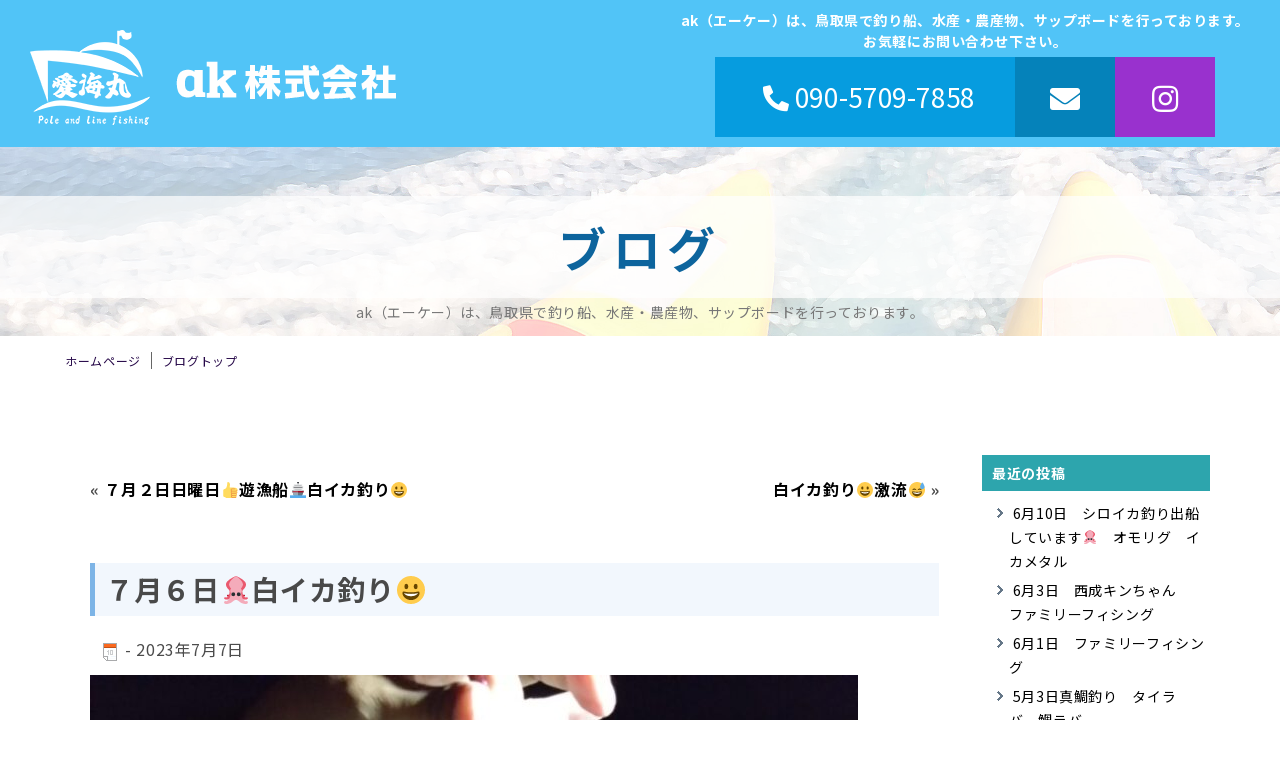

--- FILE ---
content_type: text/html; charset=UTF-8
request_url: https://blog.aikaimaru.co.jp/%EF%BC%97%E6%9C%88%EF%BC%96%E6%97%A5%F0%9F%A6%91%E7%99%BD%E3%82%A4%E3%82%AB%E9%87%A3%E3%82%8A%F0%9F%98%80/
body_size: 5979
content:
<!DOCTYPE html>
<html lang="ja">

<head>
    <meta charset="UTF-8" />
    <!-- Created by Artisteer v4.3.0.60745 -->
    <meta name="viewport" content="initial-scale = 1.0, maximum-scale = 1.0, user-scalable = no, width = device-width" />
    <!--[if lt IE 9]><script src="/html5.js"></script><![endif]-->
    <!-- Place your kit's code here -->
    <meta name="keywords" content="鳥取県岩美郡,釣り船,遊漁船,イカ釣り,ジェットスキー,貸切,SUP,フィッシング">
    <link rel="icon" href="https://blog.aikaimaru.co.jp/blog/wp-content/themes/aikaimaru/images/favicon.ico">
    <link rel="stylesheet" href="https://use.fontawesome.com/releases/v5.1.0/css/all.css" integrity="sha384-lKuwvrZot6UHsBSfcMvOkWwlCMgc0TaWr+30HWe3a4ltaBwTZhyTEggF5tJv8tbt" crossorigin="anonymous">
    <script src="https://ajax.googleapis.com/ajax/libs/jquery/1.9.1/jquery.min.js"></script>
    <!-- <script src="https://ajax.googleapis.com/ajax/libs/jquery/3.7.0/jquery.min.js"></script> -->
    <script src="https://kit.fontawesome.com/a325640add.js" crossorigin="anonymous"></script>
    <script>


// スムーズスクロール
$(function(){
    // ページ内リンクをクリックすると
    $('a[href^=#]').click(function(){
        // スクロールスピード
        var speed = 500;
        // クリックしたリンク先を保存
        var href= $(this).attr("href");
        // クリックしたリンク先が#または空のときは
        var target = $(href == "#" || href == "" ? 'html' : href);
        // トップへ移動する
        var position = target.offset().top;
        // リンク先へスムーズに移動する
        $("html, body").animate({scrollTop:position}, speed, "swing");
        return false;
    });
});

function smartRollover() {
    if(document.getElementsByTagName) {
        var images = document.getElementsByTagName("img");

        for(var i=0; i < images.length; i++) {
            if(images[i].getAttribute("src").match("_off."))
            {
                images[i].onmouseover = function() {
                    this.setAttribute("src", this.getAttribute("src").replace("_off.", "_on."));
                }
                images[i].onmouseout = function() {
                    this.setAttribute("src", this.getAttribute("src").replace("_on.", "_off."));
                }
            }
        }
    }
}

if(window.addEventListener) {
    window.addEventListener("load", smartRollover, false);
}
else if(window.attachEvent) {
    window.attachEvent("onload", smartRollover);
}

</script>


    <link rel="stylesheet" href="https://blog.aikaimaru.co.jp/blog/wp-content/themes/aikaimaru/style.css" media="screen" />
    <link rel="pingback" href="https://blog.aikaimaru.co.jp/blog/xmlrpc.php" />
    <title>７月６日🦑白イカ釣り😀 | 海の事ならお気軽にお問い合わせください</title>

<!-- All in One SEO Pack 3.2.5 によって Michael Torbert の Semper Fi Web Designob_start_detected [-1,-1] -->
<meta name="description"  content="今日もお客様と白イカ釣りに😀 最高、良く釣れていましたが、、、、 今日は、あまり、釣れませんでした😢😢😢😢 アジもそこまで釣れませんでした⤵️⤵️ 毎回毎回、釣れたらいいんですけどね😀😀😀" />

<script type="application/ld+json" class="aioseop-schema">{"@context":"https://schema.org","@graph":[{"@type":"Organization","@id":"https://blog.aikaimaru.co.jp/#organization","url":"https://blog.aikaimaru.co.jp/","name":"ak\u682a\u5f0f\u4f1a\u793e","sameAs":["https://www.instagram.com/aikaimaru/"],"logo":{"@type":"ImageObject","@id":"https://blog.aikaimaru.co.jp/#logo","url":"https://blog.aikaimaru.co.jp/blog/wp-content/uploads/2023/06/logo.jpg","caption":""},"image":{"@id":"https://blog.aikaimaru.co.jp/#logo"},"contactPoint":{"@type":"ContactPoint","telephone":"+090-5709-7858","contactType":"customer support"}},{"@type":"WebSite","@id":"https://blog.aikaimaru.co.jp/#website","url":"https://blog.aikaimaru.co.jp/","name":"\u611b\u6d77\u4e38\u3000","publisher":{"@id":"https://blog.aikaimaru.co.jp/#organization"},"potentialAction":{"@type":"SearchAction","target":"https://blog.aikaimaru.co.jp/?s={search_term_string}","query-input":"required name=search_term_string"}},{"@type":"WebPage","@id":"https://blog.aikaimaru.co.jp/%ef%bc%97%e6%9c%88%ef%bc%96%e6%97%a5%f0%9f%a6%91%e7%99%bd%e3%82%a4%e3%82%ab%e9%87%a3%e3%82%8a%f0%9f%98%80/#webpage","url":"https://blog.aikaimaru.co.jp/%ef%bc%97%e6%9c%88%ef%bc%96%e6%97%a5%f0%9f%a6%91%e7%99%bd%e3%82%a4%e3%82%ab%e9%87%a3%e3%82%8a%f0%9f%98%80/","inLanguage":"ja","name":"\uff17\u6708\uff16\u65e5\ud83e\udd91\u767d\u30a4\u30ab\u91e3\u308a\ud83d\ude00","isPartOf":{"@id":"https://blog.aikaimaru.co.jp/#website"},"datePublished":"2023-07-06T23:20:15+09:00","dateModified":"2023-07-06T23:20:15+09:00"},{"@type":"Article","@id":"https://blog.aikaimaru.co.jp/%ef%bc%97%e6%9c%88%ef%bc%96%e6%97%a5%f0%9f%a6%91%e7%99%bd%e3%82%a4%e3%82%ab%e9%87%a3%e3%82%8a%f0%9f%98%80/#article","isPartOf":{"@id":"https://blog.aikaimaru.co.jp/%ef%bc%97%e6%9c%88%ef%bc%96%e6%97%a5%f0%9f%a6%91%e7%99%bd%e3%82%a4%e3%82%ab%e9%87%a3%e3%82%8a%f0%9f%98%80/#webpage"},"author":{"@id":"https://blog.aikaimaru.co.jp/author/aikaimaru-2-2/#author"},"headline":"\uff17\u6708\uff16\u65e5\ud83e\udd91\u767d\u30a4\u30ab\u91e3\u308a\ud83d\ude00","datePublished":"2023-07-06T23:20:15+09:00","dateModified":"2023-07-06T23:20:15+09:00","commentCount":0,"mainEntityOfPage":{"@id":"https://blog.aikaimaru.co.jp/%ef%bc%97%e6%9c%88%ef%bc%96%e6%97%a5%f0%9f%a6%91%e7%99%bd%e3%82%a4%e3%82%ab%e9%87%a3%e3%82%8a%f0%9f%98%80/#webpage"},"publisher":{"@id":"https://blog.aikaimaru.co.jp/#organization"},"articleSection":"\u30d6\u30ed\u30b0"},{"@type":"Person","@id":"https://blog.aikaimaru.co.jp/author/aikaimaru-2-2/#author","name":"aikaimaru","sameAs":[]}]}</script>
<link rel="canonical" href="https://blog.aikaimaru.co.jp/７月６日🦑白イカ釣り😀/" />
			<script type="text/javascript" >
				window.ga=window.ga||function(){(ga.q=ga.q||[]).push(arguments)};ga.l=+new Date;
				ga('create', 'UA-274093377-1', 'auto');
				// Plugins
				
				ga('send', 'pageview');
			</script>
			<script async src="https://www.google-analytics.com/analytics.js"></script>
			<!-- All in One SEO Pack -->
<link rel='dns-prefetch' href='//s.w.org' />
<link rel="alternate" type="application/rss+xml" title="愛海丸　 &raquo; フィード" href="https://blog.aikaimaru.co.jp/feed/" />
<link rel="alternate" type="application/rss+xml" title="愛海丸　 &raquo; コメントフィード" href="https://blog.aikaimaru.co.jp/comments/feed/" />
		<script type="text/javascript">
			window._wpemojiSettings = {"baseUrl":"https:\/\/s.w.org\/images\/core\/emoji\/13.0.1\/72x72\/","ext":".png","svgUrl":"https:\/\/s.w.org\/images\/core\/emoji\/13.0.1\/svg\/","svgExt":".svg","source":{"concatemoji":"https:\/\/blog.aikaimaru.co.jp\/blog\/wp-includes\/js\/wp-emoji-release.min.js?ver=5.6.16"}};
			!function(e,a,t){var n,r,o,i=a.createElement("canvas"),p=i.getContext&&i.getContext("2d");function s(e,t){var a=String.fromCharCode;p.clearRect(0,0,i.width,i.height),p.fillText(a.apply(this,e),0,0);e=i.toDataURL();return p.clearRect(0,0,i.width,i.height),p.fillText(a.apply(this,t),0,0),e===i.toDataURL()}function c(e){var t=a.createElement("script");t.src=e,t.defer=t.type="text/javascript",a.getElementsByTagName("head")[0].appendChild(t)}for(o=Array("flag","emoji"),t.supports={everything:!0,everythingExceptFlag:!0},r=0;r<o.length;r++)t.supports[o[r]]=function(e){if(!p||!p.fillText)return!1;switch(p.textBaseline="top",p.font="600 32px Arial",e){case"flag":return s([127987,65039,8205,9895,65039],[127987,65039,8203,9895,65039])?!1:!s([55356,56826,55356,56819],[55356,56826,8203,55356,56819])&&!s([55356,57332,56128,56423,56128,56418,56128,56421,56128,56430,56128,56423,56128,56447],[55356,57332,8203,56128,56423,8203,56128,56418,8203,56128,56421,8203,56128,56430,8203,56128,56423,8203,56128,56447]);case"emoji":return!s([55357,56424,8205,55356,57212],[55357,56424,8203,55356,57212])}return!1}(o[r]),t.supports.everything=t.supports.everything&&t.supports[o[r]],"flag"!==o[r]&&(t.supports.everythingExceptFlag=t.supports.everythingExceptFlag&&t.supports[o[r]]);t.supports.everythingExceptFlag=t.supports.everythingExceptFlag&&!t.supports.flag,t.DOMReady=!1,t.readyCallback=function(){t.DOMReady=!0},t.supports.everything||(n=function(){t.readyCallback()},a.addEventListener?(a.addEventListener("DOMContentLoaded",n,!1),e.addEventListener("load",n,!1)):(e.attachEvent("onload",n),a.attachEvent("onreadystatechange",function(){"complete"===a.readyState&&t.readyCallback()})),(n=t.source||{}).concatemoji?c(n.concatemoji):n.wpemoji&&n.twemoji&&(c(n.twemoji),c(n.wpemoji)))}(window,document,window._wpemojiSettings);
		</script>
		<style type="text/css">
img.wp-smiley,
img.emoji {
	display: inline !important;
	border: none !important;
	box-shadow: none !important;
	height: 1em !important;
	width: 1em !important;
	margin: 0 .07em !important;
	vertical-align: -0.1em !important;
	background: none !important;
	padding: 0 !important;
}
</style>
	<link rel='stylesheet' id='wp-block-library-css'  href='https://blog.aikaimaru.co.jp/blog/wp-includes/css/dist/block-library/style.min.css?ver=5.6.16' type='text/css' media='all' />
<!--[if lte IE 7]>
<link rel='stylesheet' id='style.ie7.css-css'  href='https://blog.aikaimaru.co.jp/blog/wp-content/themes/aikaimaru/style.ie7.css?ver=5.6.16' type='text/css' media='screen' />
<![endif]-->
<link rel='stylesheet' id='style.responsive.css-css'  href='https://blog.aikaimaru.co.jp/blog/wp-content/themes/aikaimaru/style.responsive.css?ver=5.6.16' type='text/css' media='all' />
<script type='text/javascript' src='https://blog.aikaimaru.co.jp/blog/wp-content/themes/aikaimaru/jquery.js?ver=5.6.16' id='jquery-js'></script>
<script type='text/javascript' src='https://blog.aikaimaru.co.jp/blog/wp-content/themes/aikaimaru/jquery-migrate-1.1.1.js?ver=5.6.16' id='jquery_migrate-js'></script>
<script type='text/javascript' src='https://blog.aikaimaru.co.jp/blog/wp-content/themes/aikaimaru/script.js?ver=5.6.16' id='script.js-js'></script>
<script type='text/javascript' src='https://blog.aikaimaru.co.jp/blog/wp-content/themes/aikaimaru/script.responsive.js?ver=5.6.16' id='script.responsive.js-js'></script>
<link rel="https://api.w.org/" href="https://blog.aikaimaru.co.jp/wp-json/" /><link rel="alternate" type="application/json" href="https://blog.aikaimaru.co.jp/wp-json/wp/v2/posts/90" /><link rel="EditURI" type="application/rsd+xml" title="RSD" href="https://blog.aikaimaru.co.jp/blog/xmlrpc.php?rsd" />
<link rel="wlwmanifest" type="application/wlwmanifest+xml" href="https://blog.aikaimaru.co.jp/blog/wp-includes/wlwmanifest.xml" /> 
<link rel='shortlink' href='https://blog.aikaimaru.co.jp/?p=90' />
<link rel="alternate" type="application/json+oembed" href="https://blog.aikaimaru.co.jp/wp-json/oembed/1.0/embed?url=https%3A%2F%2Fblog.aikaimaru.co.jp%2F%25ef%25bc%2597%25e6%259c%2588%25ef%25bc%2596%25e6%2597%25a5%25f0%259f%25a6%2591%25e7%2599%25bd%25e3%2582%25a4%25e3%2582%25ab%25e9%2587%25a3%25e3%2582%258a%25f0%259f%2598%2580%2F" />
<link rel="alternate" type="text/xml+oembed" href="https://blog.aikaimaru.co.jp/wp-json/oembed/1.0/embed?url=https%3A%2F%2Fblog.aikaimaru.co.jp%2F%25ef%25bc%2597%25e6%259c%2588%25ef%25bc%2596%25e6%2597%25a5%25f0%259f%25a6%2591%25e7%2599%25bd%25e3%2582%25a4%25e3%2582%25ab%25e9%2587%25a3%25e3%2582%258a%25f0%259f%2598%2580%2F&#038;format=xml" />

		<!-- GA Google Analytics @ https://m0n.co/ga -->
		<script async src="https://www.googletagmanager.com/gtag/js?id=G-XWXCQYTRN4"></script>
		<script>
			window.dataLayer = window.dataLayer || [];
			function gtag(){dataLayer.push(arguments);}
			gtag('js', new Date());
			gtag('config', 'G-XWXCQYTRN4');
		</script>

	


</head>



<body data-rsssl=1 class="post-template-default single single-post postid-90 single-format-standard">

<div id="art-main">
    <div class="art-sheet clearfix">

<header class="art-header"><div class="header_box">
    <div id="header_logo">
        <a href="https://blog.aikaimaru.co.jp/"><img class="img_opacity" src="https://blog.aikaimaru.co.jp/blog/wp-content/themes/aikaimaru/images/logo_h.png" alt="ak株式会社"></a>
    </div>
    <div class="header_right">
        <p class="h_txt">ak（エーケー）は、鳥取県で釣り船、水産・農産物、サップボードを行っております。<br>お気軽にお問い合わせ下さい。</p>
        <ul class="header_info">
            <li class="h_tel">
                <i class="fas fa-phone fa-fw fa-flip-horizontal"></i>
                090-5709-7858</li>
            <li class="h_mail">
                <a href="https://www.aikaimaru.co.jp/information/index.php?p=index_2" target="_blank" rel="noopener noreferrer">
                    <i class="fas fa-envelope"></i>
                </a>
            </li>
            <li class="h_insta">
                <a href="https://www.instagram.com/aikaimaru/" target="_blank" rel="noopener noreferrer">
                <i class="fab fa-instagram"></i>
                </a>
            </li>
        </ul>
    </div>
</div>

<div class="teaser">
    <h1>ブログ</h1>
    <p>ak（エーケー）は、鳥取県で釣り船、水産・農産物、サップボードを行っております。</p>
</div>

<nav class="art-nav">
    
<ul class="art-hmenu menu-2">
	<li class="menu-item-11"><a title="ホームページ" target="_blank" href="https://www.aikaimaru.co.jp">ホームページ</a>
	</li>
	<li class="menu-item-12"><a title="ブログトップ" href="https://blog.aikaimaru.co.jp">ブログトップ</a>
	</li>
</ul>
</nav>

<div class="art-shapes"></div>
</header>


<div class="art-layout-wrapper">
    <div id="blog_tit_area" class="responsive">
    </div>
                <div class="art-content-layout">
                    <div class="art-content-layout-row">
                        <div class="art-layout-cell art-content">
							<article class="art-post art-article " style="">
                                                                                                <div class="art-postcontent clearfix"><div class="navigation">
    <div class="alignleft">&laquo; <a href="https://blog.aikaimaru.co.jp/%ef%bc%97%e6%9c%88%ef%bc%92%e6%97%a5%e6%97%a5%e6%9b%9c%e6%97%a5%f0%9f%91%8d%e9%81%8a%e6%bc%81%e8%88%b9%f0%9f%9a%a2%e7%99%bd%e3%82%a4%e3%82%ab%e9%87%a3%e3%82%8a%f0%9f%98%80/" title="７月２日日曜日👍遊漁船🚢白イカ釣り😀" rel="prev">７月２日日曜日👍遊漁船🚢白イカ釣り😀</a></div>
    <div class="alignright"><a href="https://blog.aikaimaru.co.jp/%e7%99%bd%e3%82%a4%e3%82%ab%e9%87%a3%e3%82%8a%f0%9f%98%80%e6%bf%80%e6%b5%81%f0%9f%98%85/" title="白イカ釣り😀激流😅" rel="next">白イカ釣り😀激流😅</a> &raquo;</div>
 </div>
</div>


</article>
		<article id="post-90"  class="art-post art-article  post-90 post type-post status-publish format-standard hentry category-blog" style="">
                                <div class="art-postmetadataheader"><h1 class="art-postheader entry-title">７月６日🦑白イカ釣り😀</h1></div>                                                <div class="art-postheadericons art-metadata-icons"><span class="art-postdateicon"><span class="date">-</span> <span class="entry-date updated" title="8:20 AM">2023年7月7日</span></span></div>                <div class="art-postcontent clearfix"><p><img loading="lazy" class="alignnone size-large wp-image-91" src="https://blog.aikaimaru.co.jp/blog/wp-content/uploads/DSC_0184-768x1024.jpg" alt="" width="768" height="1024" srcset="https://blog.aikaimaru.co.jp/blog/wp-content/uploads/DSC_0184-768x1024.jpg 768w, https://blog.aikaimaru.co.jp/blog/wp-content/uploads/DSC_0184-225x300.jpg 225w, https://blog.aikaimaru.co.jp/blog/wp-content/uploads/DSC_0184-1152x1536.jpg 1152w, https://blog.aikaimaru.co.jp/blog/wp-content/uploads/DSC_0184.jpg 1536w" sizes="(max-width: 768px) 100vw, 768px" /> <img loading="lazy" class="alignnone size-large wp-image-92" src="https://blog.aikaimaru.co.jp/blog/wp-content/uploads/DSC_0182-768x1024.jpg" alt="" width="768" height="1024" srcset="https://blog.aikaimaru.co.jp/blog/wp-content/uploads/DSC_0182-768x1024.jpg 768w, https://blog.aikaimaru.co.jp/blog/wp-content/uploads/DSC_0182-225x300.jpg 225w, https://blog.aikaimaru.co.jp/blog/wp-content/uploads/DSC_0182-1152x1536.jpg 1152w, https://blog.aikaimaru.co.jp/blog/wp-content/uploads/DSC_0182.jpg 1536w" sizes="(max-width: 768px) 100vw, 768px" />今日もお客様と白イカ釣りに😀</p>
<p>最高、良く釣れていましたが、、、、</p>
<p>今日は、あまり、釣れませんでした😢😢😢😢</p>
<p>アジもそこまで釣れませんでした⤵️⤵️</p>
<p>毎回毎回、釣れたらいいんですけどね😀😀😀</p>

</div>


</article>
				

                        </div>
                        

<div class="art-layout-cell art-sidebar1"><div  id="recent-posts-2" class="art-block widget widget_recent_entries  clearfix">
        <div class="art-blockheader">
            <div class="t">最近の投稿</div>
        </div><div class="art-blockcontent">
		
		
		<ul>
											<li>
					<a href="https://blog.aikaimaru.co.jp/6%e6%9c%8810%e6%97%a5%e3%80%80%e3%82%b7%e3%83%ad%e3%82%a4%e3%82%ab%e9%87%a3%e3%82%8a%e5%87%ba%e8%88%b9%e3%81%97%e3%81%a6%e3%81%84%e3%81%be%e3%81%99%f0%9f%a6%91%e3%80%80%e3%82%aa%e3%83%a2%e3%83%aa/">6月10日　シロイカ釣り出船しています🦑　オモリグ　イカメタル</a>
									</li>
											<li>
					<a href="https://blog.aikaimaru.co.jp/6%e6%9c%883%e6%97%a5%e3%80%80%e8%a5%bf%e6%88%90%e3%82%ad%e3%83%b3%e3%81%a1%e3%82%83%e3%82%93%e3%80%80%e3%83%95%e3%82%a1%e3%83%9f%e3%83%aa%e3%83%bc%e3%83%95%e3%82%a3%e3%82%b7%e3%83%b3%e3%82%b0/">6月3日　西成キンちゃん　ファミリーフィシング</a>
									</li>
											<li>
					<a href="https://blog.aikaimaru.co.jp/6%e6%9c%881%e6%97%a5%e3%80%80%e3%83%95%e3%82%a1%e3%83%9f%e3%83%aa%e3%83%bc%e3%83%95%e3%82%a3%e3%82%b7%e3%83%b3%e3%82%b0/">6月1日　ファミリーフィシング</a>
									</li>
											<li>
					<a href="https://blog.aikaimaru.co.jp/5%e6%9c%883%e6%97%a5%e7%9c%9f%e9%af%9b%e9%87%a3%e3%82%8a%e3%80%80%e3%82%bf%e3%82%a4%e3%83%a9%e3%83%90%e3%80%80%e9%af%9b%e3%83%a9%e3%83%90/">5月3日真鯛釣り　タイラバ　鯛ラバ</a>
									</li>
											<li>
					<a href="https://blog.aikaimaru.co.jp/4%e6%9c%8827%e6%97%a5%e3%82%bf%e3%82%a4%e3%83%a9%e3%83%90%e3%80%81%e3%83%9e%e3%83%80%e3%82%a4%e9%87%a3%e3%82%8a%e3%80%81%e9%81%8a%e6%bc%81%e8%88%b9/">4月27日タイラバ、マダイ釣り、遊漁船</a>
									</li>
					</ul>

		</div>
</div><div  id="archives-2" class="art-block widget widget_archive  clearfix">
        <div class="art-blockheader">
            <div class="t">アーカイブ</div>
        </div><div class="art-blockcontent">
			<ul>
					<li><a href='https://blog.aikaimaru.co.jp/2025/06/'>2025年6月</a></li>
	<li><a href='https://blog.aikaimaru.co.jp/2024/12/'>2024年12月</a></li>
	<li><a href='https://blog.aikaimaru.co.jp/2024/11/'>2024年11月</a></li>
	<li><a href='https://blog.aikaimaru.co.jp/2024/09/'>2024年9月</a></li>
	<li><a href='https://blog.aikaimaru.co.jp/2024/07/'>2024年7月</a></li>
	<li><a href='https://blog.aikaimaru.co.jp/2024/06/'>2024年6月</a></li>
	<li><a href='https://blog.aikaimaru.co.jp/2024/05/'>2024年5月</a></li>
	<li><a href='https://blog.aikaimaru.co.jp/2024/04/'>2024年4月</a></li>
	<li><a href='https://blog.aikaimaru.co.jp/2024/03/'>2024年3月</a></li>
	<li><a href='https://blog.aikaimaru.co.jp/2024/02/'>2024年2月</a></li>
	<li><a href='https://blog.aikaimaru.co.jp/2024/01/'>2024年1月</a></li>
	<li><a href='https://blog.aikaimaru.co.jp/2023/12/'>2023年12月</a></li>
	<li><a href='https://blog.aikaimaru.co.jp/2023/11/'>2023年11月</a></li>
	<li><a href='https://blog.aikaimaru.co.jp/2023/09/'>2023年9月</a></li>
	<li><a href='https://blog.aikaimaru.co.jp/2023/08/'>2023年8月</a></li>
	<li><a href='https://blog.aikaimaru.co.jp/2023/07/'>2023年7月</a></li>
	<li><a href='https://blog.aikaimaru.co.jp/2023/06/'>2023年6月</a></li>
			</ul>

			</div>
</div></div>
                    </div>
                </div>
            </div><footer class="art-footer">
            


            
            
<div class="f_info">
    <figure class="f_logo">
        <a href="https://www.aikaimaru.co.jp/" target="_blank" rel="noopener noreferrer"><img src="https://blog.aikaimaru.co.jp/blog/wp-content/themes/aikaimaru/images/logo.png" alt="ak株式会社" loading="lazy" width="120" height="95"></a>
    </figure>

    <ul class="f_flex">
        <li><a href="https://www.aikaimaru.co.jp/" target="_blank" rel="noopener noreferrer">HOME</a></li>
        <li><a href="https://www.aikaimaru.co.jp/about/" target="_blank" rel="noopener noreferrer">愛海丸について</a></li>
        <li><a href="https://www.aikaimaru.co.jp/about/index.php?p=index_2" target="_blank" rel="noopener noreferrer">はじめての方へ</a></li>
        <li><a href="https://www.aikaimaru.co.jp/about/index.php?p=index_3" target="_blank" rel="noopener noreferrer">プラン・料金案内</a></li>
        <li><a href="https://www.aikaimaru.co.jp/about/index.php?p=index_4" target="_blank" rel="noopener noreferrer">出航カレンダー</a></li>
        <li><a href="https://www.aikaimaru.co.jp/service/" target="_blank" rel="noopener noreferrer">水産・農産物卸し</a></li>
        <li><a href="https://www.aikaimaru.co.jp/play/" target="_blank" rel="noopener noreferrer">サップボード・ジェットスキー</a></li>
        <li><a href="https://www.aikaimaru.co.jp/information/" target="_blank" rel="noopener noreferrer">よくある質問</a></li>
        <li><a href="https://www.aikaimaru.co.jp/information/index.php?p=index_2" target="_blank" rel="noopener noreferrer">ご予約・お問い合わせ</a></li>
    </ul>

    <div class="f_insta">
        <a href="https://www.instagram.com/aikaimaru/" target="_blank" rel="noopener noreferrer">
            <img src="https://blog.aikaimaru.co.jp/blog/wp-content/themes/aikaimaru/images/f_insta_img.png" alt="ak株式会社のインスタグラム" loading="lazy" width="200" height="39">
        </a>
    </div>

</div>
<p class="copyright"><small>COPYRIGHT&nbsp;&copy;&nbsp;ak株式会社&nbsp;All&nbsp;Rights&nbsp;Reserved.</small></p>


            
            
            
            </footer>

    </div>

</div>


<div id="wp-footer">
	<script type='text/javascript' src='https://blog.aikaimaru.co.jp/blog/wp-includes/js/wp-embed.min.js?ver=5.6.16' id='wp-embed-js'></script>
	<!-- 75 queries. 0.228 seconds. -->
</div>
</body>
</html>


--- FILE ---
content_type: text/css
request_url: https://blog.aikaimaru.co.jp/blog/wp-content/themes/aikaimaru/style.css
body_size: 12297
content:
@charset "UTF-8";
@import url('https://fonts.googleapis.com/css2?family=Noto+Sans+JP:wght@400;500;700&display=swap');

/*!
Theme Name:ak株式会社
Description:ak（エーケー）は、鳥取県で釣り船、水産・農産物、サップボードを行っております。海の事ならお気軽にお問い合わせください。
Theme URI:https://blog.aikaimaru.co.jp
Version: 1.0
License:ak株式会社
License URI:https://blog.aikaimaru.co.jp
*/

/* Created by Artisteer v4.3.0.60745 */


a:hover img.img_opacity {
    opacity: 0.75;
    filter: alpha(opacity=75);
    transition: 0.2s linear;
}


.line_break {
    margin-top: 10px;
}

/*
#blog_tit_area {
    background: url(images/line02.jpg) repeat-x 0 bottom;
    padding-top: 15px;
    padding-bottom: 0px;
    padding-left: 15px;
    padding-right: 15px;
}
*/

.blog_tit {
    position: relative;
    display: block;
    margin: 40px 0 15px;
    text-align: center;
    font-size: 36px;
    font-weight: bold;
    color: #000;
}

.blog_tit:after {
    content: '';
    position: absolute;
    bottom: -10px;
    display: inline-block;
    text-align: center;
    width: 86px;
    height: 4px;
    left: 50%;
    transform: translateX(-50%);
    background-color: #ff0000;
    border-radius: 2px;
}

#art-main {
    width: 100%;
    min-height: 100vh;
    margin: 0 auto;
    font-size: 1.6rem;
    font-weight: normal;
    font-style: normal;
    position: relative;
    left: 0;
    top: 0;
    cursor: default;
    overflow: hidden;
}

.bg_wrap {
    background: url(images/bg_beige.png) repeat-y center top;
    padding-bottom: 40px;
}

table,
ul.art-hmenu {
    font-size: 13px;
    font-weight: normal;
    font-style: normal;
}

h1,
h2,
h3,
h4,
h5,
h6,
p,
a,
ul,
ol,
li {
    margin: 0;
    padding: 0;
}

/* Reset buttons border. It's important for input and button tags.
 * border-collapse should be separate for shadow in IE.
 */
.art-button {
    border: 0;
    border-collapse: separate;
    background-origin: border-box !important;
    background: #A1ADBA;
    border-radius: 3px;
    border-width: 0;
    padding: 0 21px;
    margin: 0 auto;
    height: 24px;
}

.art-postcontent,
.art-postheadericons,
.art-postfootericons,
.art-blockcontent,
ul.art-vmenu a {
    text-align: left;
}

.art-postcontent,
.art-postcontent li,
.art-postcontent table,
.art-postcontent a,
.art-postcontent a:link,
.art-postcontent a:visited,
.art-postcontent a.visited,
.art-postcontent a:hover,
.art-postcontent a.hovered {
    line-height: 175%;
}

.art-postcontent p {
    margin: 13px 0;
}

.art-postcontent h1,
.art-postcontent h1 a,
.art-postcontent h1 a:link,
.art-postcontent h1 a:visited,
.art-postcontent h1 a:hover,
.art-postcontent h2,
.art-postcontent h2 a,
.art-postcontent h2 a:link,
.art-postcontent h2 a:visited,
.art-postcontent h2 a:hover,
.art-postcontent h3,
.art-postcontent h3 a,
.art-postcontent h3 a:link,
.art-postcontent h3 a:visited,
.art-postcontent h3 a:hover,
.art-postcontent h4,
.art-postcontent h4 a,
.art-postcontent h4 a:link,
.art-postcontent h4 a:visited,
.art-postcontent h4 a:hover,
.art-postcontent h5,
.art-postcontent h5 a,
.art-postcontent h5 a:link,
.art-postcontent h5 a:visited,
.art-postcontent h5 a:hover,
.art-postcontent h6,
.art-postcontent h6 a,
.art-postcontent h6 a:link,
.art-postcontent h6 a:visited,
.art-postcontent h6 a:hover,
.art-blockheader .t,
.art-blockheader .t a,
.art-blockheader .t a:link,
.art-blockheader .t a:visited,
.art-blockheader .t a:hover,
.art-vmenublockheader .t,
.art-vmenublockheader .t a,
.art-vmenublockheader .t a:link,
.art-vmenublockheader .t a:visited,
.art-vmenublockheader .t a:hover,
.art-headline,
.art-headline a,
.art-headline a:link,
.art-headline a:visited,
.art-headline a:hover,
.art-slogan,
.art-slogan a,
.art-slogan a:link,
.art-slogan a:visited,
.art-slogan a:hover,
.art-postheader,
.art-postheader a,
.art-postheader a:link,
.art-postheader a:visited,
.art-postheader a:hover {
/*
    font-weight: normal; */
    font-style: normal;
    line-height: 120%;
}

.art-postcontent a,
.art-postcontent a:link {
    text-decoration: none;
    color: #d89300;
    font-weight: bold;
}

.art-postcontent a:visited,
.art-postcontent a.visited {
    text-decoration: none;
    color: #d89300;
    font-weight: bold;
}

.art-postcontent a:hover,
.art-postcontent a.hover {
    text-decoration: underline;
    color: #d89300;
}

.art-postcontent h1 {
    color: #6C7F93;
    margin: 10px 0 0;
    font-size: 26px;
}

.art-blockcontent h1 {
    margin: 10px 0 0;
    font-size: 26px;
}

.art-postcontent h1 a,
.art-postcontent h1 a:link,
.art-postcontent h1 a:hover,
.art-postcontent h1 a:visited,
.art-blockcontent h1 a,
.art-blockcontent h1 a:link,
.art-blockcontent h1 a:hover,
.art-blockcontent h1 a:visited {
    font-size: 26px;
}

.art-postcontent h2 {
    color: #8D9CAA;
    margin: 10px 0 0;
    font-size: 22px;
}

.art-blockcontent h2 {
    margin: 10px 0 0;
    font-size: 22px;
}

.art-postcontent h2 a,
.art-postcontent h2 a:link,
.art-postcontent h2 a:hover,
.art-postcontent h2 a:visited,
.art-blockcontent h2 a,
.art-blockcontent h2 a:link,
.art-blockcontent h2 a:hover,
.art-blockcontent h2 a:visited {
    font-size: 22px;
}

.art-postcontent h3 {
    color: #000000;
    margin: 10px 0 0;
    font-size: 20px;
}

.art-blockcontent h3 {
    margin: 10px 0 0;
    font-size: 20px;
}

.art-postcontent h3 a,
.art-postcontent h3 a:link,
.art-postcontent h3 a:hover,
.art-postcontent h3 a:visited,
.art-blockcontent h3 a,
.art-blockcontent h3 a:link,
.art-blockcontent h3 a:hover,
.art-blockcontent h3 a:visited {
    font-size: 20px;
}

.art-postcontent h4 {
    font-size: 120%;
    font-weight: bold;
    padding: 0 10px 8px 10px;
}

.art-blockcontent h4 {
    margin: 10px 0 0;
    font-size: 18px;
}

.art-postcontent h4 a,
.art-postcontent h4 a:link,
.art-postcontent h4 a:hover,
.art-postcontent h4 a:visited,
.art-blockcontent h4 a,
.art-blockcontent h4 a:link,
.art-blockcontent h4 a:hover,
.art-blockcontent h4 a:visited {
    font-size: 18px;
}

.art-postcontent h5 {
    color: #4E6883;
    margin: 10px 0 0;
    font-size: 15px;
}

.art-blockcontent h5 {
    margin: 10px 0 0;
    font-size: 15px;
}

.art-postcontent h5 a,
.art-postcontent h5 a:link,
.art-postcontent h5 a:hover,
.art-postcontent h5 a:visited,
.art-blockcontent h5 a,
.art-blockcontent h5 a:link,
.art-blockcontent h5 a:hover,
.art-blockcontent h5 a:visited {
    font-size: 15px;
}

.art-postcontent h6 {
    color: #A6B7C9;
    margin: 10px 0 0;
    font-size: 13px;
}

.art-blockcontent h6 {
    margin: 10px 0 0;
    font-size: 13px;
}

.art-postcontent h6 a,
.art-postcontent h6 a:link,
.art-postcontent h6 a:hover,
.art-postcontent h6 a:visited,
.art-blockcontent h6 a,
.art-blockcontent h6 a:link,
.art-blockcontent h6 a:hover,
.art-blockcontent h6 a:visited {
    font-size: 13px;
}

header,
footer,
article,
nav,
#art-hmenu-bg,
.art-sheet,
.art-hmenu a,
.art-vmenu a,
.art-slidenavigator>a,
.art-checkbox:before,
.art-radiobutton:before {
    background-origin: border-box !important;
}

header,
footer,
article,
nav,
#art-hmenu-bg,
.art-sheet,
.art-slidenavigator>a,
.art-checkbox:before,
.art-radiobutton:before {
    display: block;
    box-sizing: border-box;
}

ul {
    list-style-type: none;
}

ol {
    list-style-position: inside;
}

html,
body {
    height: 100%;
}

/**
 * 2. Prevent iOS text size adjust after orientation change, without disabling
 *    user zoom.
 * https://github.com/necolas/normalize.css
 */

html {
    -ms-text-size-adjust: 100%;
    /* 2 */
    -webkit-text-size-adjust: 100%;
    /* 2 */
    font-size: 62.5%;
    -webkit-tap-highlight-color: rgba(0, 0, 0, 0);
}

body {
    padding: 0;
    margin: 0;
    min-width: 100%;
    font-size: 16px;
    line-height: 1.5;
    word-break: break-all;
    font-family: 'Noto Sans JP', sans-serif;
    letter-spacing: 0.04em;
    color: #4c4c4c;
}


.art-header:before,
#art-header-bg:before,
.art-layout-cell:before,
.art-layout-wrapper:before,
.art-footer:before,
.art-nav:before,
#art-hmenu-bg:before,
.art-sheet:before {
    width: 100%;
    content: " ";
    display: table;
    border-collapse: collapse;
    border-spacing: 0;
}

.art-header:after,
#art-header-bg:after,
.art-layout-cell:after,
.art-layout-wrapper:after,
.art-footer:after,
.art-nav:after,
#art-hmenu-bg:after,
.art-sheet:after,
.cleared,
.clearfix:after {
    clear: both;
    font: 0/0 serif;
    display: block;
    content: " ";
}

form {
    padding: 0;
    margin: 0;
}

table.position {
    position: relative;
    width: 100%;
    table-layout: fixed;
}

li h1,
.art-postcontent li h1,
.art-blockcontent li h1 {
    margin: 1px;
}

li h2,
.art-postcontent li h2,
.art-blockcontent li h2 {
    margin: 1px;
}

li h3,
.art-postcontent li h3,
.art-blockcontent li h3 {
    margin: 1px;
}

li h4,
.art-postcontent li h4,
.art-blockcontent li h4 {
    margin: 1px;
}

li h5,
.art-postcontent li h5,
.art-blockcontent li h5 {
    margin: 1px;
}

li h6,
.art-postcontent li h6,
.art-blockcontent li h6 {
    margin: 1px;
}

li p,
.art-postcontent li p,
.art-blockcontent li p {
    margin: 1px;
}


.art-shapes {
    top: 0;
    right: 0;
    bottom: 0;
    left: 0;
    overflow: hidden;
    z-index: 0;
}

.art-slider-inner {
    position: relative;
    overflow: hidden;
    width: 100%;
    height: 100%;
}

.art-slidenavigator>a {
    display: inline-block;
    vertical-align: middle;
    outline-style: none;
    font-size: 1px;
}

.art-slidenavigator>a:last-child {
    margin-right: 0 !important;
}

.art-sheet {
    margin: 0 auto;
    position: relative;
    cursor: auto;
    width: 100%;
    min-height: 100vh;
    z-index: auto !important;
}

.art-header {
    margin: 0 auto;
    z-index: auto !important;
}

.btn_area {
    margin-bottom: 10px;
}

.btn_area02 {
    display: flex;
    justify-content: center;
    align-items: center;
}

.btn_area li,
.btn_area02 li {
    float: left;
}

.btn_area li:not(:last-child) {
    margin-right: 5px;
}

.btn_area02 li:not(:last-child) {
    margin-right: 10px;
}

.main_visual {
    width: 100%;
    margin: 0 auto;
    background: url('images/main_bg.jpg') center top no-repeat;
}

.main_visual img {
    max-width: 1000px;
    width: 100%;
    margin: 0 auto;
    display: block;
}

#site_dsc {
    margin-top: 10px;
    text-align: right;
    font-size: 80%;
    color: #c7c7c7;
    font-weight: normal;

}

#h_logo {
    max-width: 340px;
    margin-top: 6px;
}

#h_logo .pc_logo {
    width: 83%;
}

#h_logo a {
    cursor: pointer;
}

/*.custom-responsive .art-header
{
   background-image: url('images/header.png') top center no-repeat;
}*/

.default-responsive .art-header,
.default-responsive #art-header-bg {
    background-image: url('images/header.png');
    background-position: center center;
    background-size: cover;
}

.art-header>.widget {
    position: absolute;
    z-index: 101;
}

.art-nav {
    border-bottom: none;
    margin: 0;
    width: 100%;
    z-index: 100;
    text-align: center;
}

ul.art-hmenu a,
ul.art-hmenu a:link,
ul.art-hmenu a:visited,
ul.art-hmenu a:hover {
    outline: none;
    position: relative;
    z-index: 11;
}

ul.art-hmenu,
ul.art-hmenu ul {
    display: block;
    margin: 0;
    padding: 0;
    border: 0;
    list-style-type: none;
}

ul.art-hmenu li {
    position: relative;
    z-index: 5;
    display: block;
    float: left;
    background: none;
    margin: 0;
    padding: 0;
    border: 0;
}

ul.art-hmenu li:hover {
    z-index: 10000;
    white-space: normal;
}

ul.art-hmenu:after,
ul.art-hmenu ul:after {
    content: ".";
    height: 0;
    display: block;
    visibility: hidden;
    overflow: hidden;
    clear: both;
}

ul.art-hmenu,
ul.art-hmenu ul {
    min-height: 0;
}

.art-nav:before {
    content: ' ';
}

nav.art-nav {
    width: 100%;
    margin: 0 auto;
    border-top-left-radius: 0;
    border-top-right-radius: 0;
    padding: 10px 0 5px;
}

.art-hmenu-extra1 {
    position: relative;
    display: block;
    float: left;
    width: auto;
    height: auto;
    background-position: center;
}

.art-hmenu-extra2 {
    position: relative;
    display: block;
    float: right;
    width: auto;
    height: auto;
    background-position: center;
}

/*.art-hmenu
{
   float: left;
}*/

.art-menuitemcontainer {
    margin: 0 auto;
}

ul.art-hmenu>li {
    margin-left: 1px;
}

ul.art-hmenu>li:first-child {
    margin-left: 0;
}

ul.art-hmenu>li:last-child,
ul.art-hmenu>li.last-child {
    margin-right: 0;
}

ul.art-hmenu>li>a {
    padding: 0 10px;
    margin: 0 auto;
    position: relative;
    display: block;
    height: 29px;
    cursor: pointer;
    text-decoration: none;
    color: #333333;
    line-height: 29px;
    text-align: left;
}

.art-hmenu>li>a,
.art-hmenu>li>a:link,
.art-hmenu>li>a:visited,
.art-hmenu>li>a.active,
.art-hmenu>li>a:hover {
    font-size: 12px;
    font-style: normal;
    text-decoration: none;
    text-transform: uppercase;
    text-align: left;
}

ul.art-hmenu>li>a.active {
    padding: 0 10px;
    margin: 0 auto;
    color: #333333;
    text-decoration: none;
}

ul.art-hmenu>li>a:visited,
ul.art-hmenu>li>a:hover,
ul.art-hmenu>li:hover>a {
    text-decoration: none;
}

ul.art-hmenu>li>a:hover,
.desktop ul.art-hmenu>li:hover>a {
    padding: 0 10px;
    margin: 0 auto;
}

ul.art-hmenu>li>a:hover,
.desktop ul.art-hmenu>li:hover>a {
    color: #4EC020;
    text-decoration: underline;
}

ul.art-hmenu>li:before {
    position: absolute;
    display: block;
    content: ' ';
    top: 0;
    left: -1px;
    width: 1px;
    height: 29px;
    background: url('images/menuseparator.png') center center no-repeat;
}

ul.art-hmenu>li:first-child:before {
    display: none;
}

ul.art-hmenu li li a {
    background: #2C62B3;
    background: transparent;
    padding: 0 8px;
    margin: 0 auto;
}

ul.art-hmenu li li {
    float: none;
    width: auto;
    margin-top: 0;
    margin-bottom: 0;
}

.desktop ul.art-hmenu li li ul>li:first-child {
    margin-top: 0;
}

ul.art-hmenu li li ul>li:last-child {
    margin-bottom: 0;
}

.art-hmenu ul a {
    display: block;
    white-space: nowrap;
    height: 24px;
    min-width: 7em;
    border: 0 solid transparent;
    text-align: left;
    line-height: 24px;
    color: #f48401;
    font-size: 13px;
    text-decoration: none;
    margin: 0;
}

.art-hmenu ul a:link,
.art-hmenu ul a:visited,
.art-hmenu ul a.active,
.art-hmenu ul a:hover {
    text-align: left;
    line-height: 24px;
    color: #f48401;
    font-size: 13px;
    text-decoration: none;
    margin: 0;
}

ul.art-hmenu ul li a:hover,
.desktop ul.art-hmenu ul li:hover>a {
    background: #f48401;
    margin: 0 auto;
}

.art-hmenu ul a:hover {
    text-decoration: none;
    color: #f48401;
}

.desktop .art-hmenu ul li:hover>a {
    color: #2C62B3
}

ul.art-hmenu ul:before {
    background: #F7F7F0;
    margin: 0 auto;
    display: block;
    position: absolute;
    content: ' ';
    z-index: 1;
}

.desktop ul.art-hmenu li:hover>ul {
    visibility: visible;
    top: 100%;
}

.desktop ul.art-hmenu li li:hover>ul {
    top: 0;
    left: 100%;
}

ul.art-hmenu ul {
    visibility: hidden;
    position: absolute;
    z-index: 10;
    left: 0;
    top: 0;
    background-image: url('images/spacer.gif');
}

.desktop ul.art-hmenu>li>ul {
    padding: 12px 32px 32px 32px;
    margin: -10px 0 0 -30px;
}

.desktop ul.art-hmenu ul ul {
    padding: 32px 32px 32px 12px;
    margin: -32px 0 0 -9px;
}

.desktop ul.art-hmenu ul.art-hmenu-left-to-right {
    right: auto;
    left: 0;
    margin: -10px 0 0 -30px;
}

.desktop ul.art-hmenu ul.art-hmenu-right-to-left {
    left: auto;
    right: 0;
    margin: -10px -30px 0 0;
}

.desktop ul.art-hmenu li li:hover>ul.art-hmenu-left-to-right {
    right: auto;
    left: 100%;
}

.desktop ul.art-hmenu li li:hover>ul.art-hmenu-right-to-left {
    left: auto;
    right: 100%;
}

.desktop ul.art-hmenu ul ul.art-hmenu-left-to-right {
    right: auto;
    left: 0;
    padding: 32px 32px 32px 12px;
    margin: -32px 0 0 -9px;
}

.desktop ul.art-hmenu ul ul.art-hmenu-right-to-left {
    left: auto;
    right: 0;
    padding: 32px 12px 32px 32px;
    margin: -32px -9px 0 0;
}

.desktop ul.art-hmenu li ul>li:first-child {
    margin-top: 0;
}

.desktop ul.art-hmenu li ul>li:last-child {
    margin-bottom: 0;
}

.desktop ul.art-hmenu ul ul:before {
    border-radius: 0;
    top: 30px;
    bottom: 30px;
    right: 30px;
    left: 10px;
}

.desktop ul.art-hmenu>li>ul:before {
    top: 10px;
    right: 30px;
    bottom: 30px;
    left: 30px;
}

.desktop ul.art-hmenu>li>ul.art-hmenu-left-to-right:before {
    right: 30px;
    left: 30px;
}

.desktop ul.art-hmenu>li>ul.art-hmenu-right-to-left:before {
    right: 30px;
    left: 30px;
}

.desktop ul.art-hmenu ul ul.art-hmenu-left-to-right:before {
    right: 30px;
    left: 10px;
}

.desktop ul.art-hmenu ul ul.art-hmenu-right-to-left:before {
    right: 10px;
    left: 30px;
}

@media screen and (min-width:1200px) {

    .art-layout-wrapper {
        max-width: 1170px;
        width: 100%;
        position: relative;
        margin: 0 auto;
        padding: 40px 0 100vh;
        z-index: auto !important;
        box-sizing: border-box;
    }

}

@media screen and (max-width:1190px) {

    .art-layout-wrapper {
        max-width: 970px;
        width: 100%;
        position: relative;
        margin: 0 auto;
        padding: 40px 0 100vh;
        z-index: auto !important;
        box-sizing: border-box;
    }

}

.art-content-layout {
    display: table;
    width: 100%;
    table-layout: fixed;
    margin: 0 auto;
    padding: 30px 15px 500px;
    box-sizing: border-box;
}

.art-content-layout-row {
    display: flex;
    justify-content: space-between;
}

.art-layout-cell {
    box-sizing: border-box;
    display: table-cell;
    vertical-align: top;
}

/* need only for content layout in post content */
.art-postcontent .art-content-layout {
    border-collapse: collapse;
}

.art-breadcrumbs {
    margin: 0 auto;
}

a.art-button,
a.art-button:link,
a:link.art-button:link,
body a.art-button:link,
a.art-button:visited,
body a.art-button:visited,
input.art-button,
button.art-button {
    text-decoration: none;
    font-size: 13px;
    font-family: 'ヒラギノ角ゴ Pro W3', 'Hiragino Kaku Gothic Pro', 'メイリオ', Meiryo, Osaka, 'ＭＳ Ｐゴシック', sans-serif;
    font-weight: normal;
    font-style: normal;
    position: relative;
    display: inline-block;
    vertical-align: middle;
    white-space: nowrap;
    text-align: center;
    color: #FFFFFF;
    margin: 0 5px 0 0 !important;
    overflow: visible;
    cursor: pointer;
    text-indent: 0;
    line-height: 24px;
    box-sizing: content-box;
}

.art-button img {
    margin: 0;
    vertical-align: middle;
}

.firefox2 .art-button {
    display: block;
    float: left;
}

input,
select,
textarea,
a.art-search-button span {
    vertical-align: middle;
    font-size: 13px;
    font-weight: normal;
    font-style: normal;
}

.art-block select {
    width: 96%;
}

input.art-button {
    float: none !important;
    -webkit-appearance: none;
}

.art-button.active,
.art-button.active:hover {
    background: #A1ADBA;
    border-radius: 3px;
    border-width: 0;
    padding: 0 21px;
    margin: 0 auto;
}

.art-button.active,
.art-button.active:hover {
    color: #FFFFFF !important;
}

.art-button.hover,
.art-button:hover {
    background: #8A99A8;
    border-radius: 3px;
    border-width: 0;
    padding: 0 21px;
    margin: 0 auto;
}

.art-button.hover,
.art-button:hover {
    color: #FFFFFF !important;
}

input[type="text"],
input[type="password"],
input[type="email"],
input[type="url"],
input[type="color"],
input[type="date"],
input[type="datetime"],
input[type="datetime-local"],
input[type="month"],
input[type="number"],
input[type="range"],
input[type="tel"],
input[type="time"],
input[type="week"],
textarea {
    background: #F9FAFB;
    border-radius: 4px;
    border: 1px solid #B9C2CB;
    margin: 0 auto;
}

input[type="text"],
input[type="password"],
input[type="email"],
input[type="url"],
input[type="color"],
input[type="date"],
input[type="datetime"],
input[type="datetime-local"],
input[type="month"],
input[type="number"],
input[type="range"],
input[type="tel"],
input[type="time"],
input[type="week"],
textarea {
    width: 100%;
    padding: 4px 0;
    font-size: 13px;
    font-weight: normal;
    font-style: normal;
    text-shadow: none;
}

input.art-error,
textarea.art-error {
    background: #F9FAFB;
    border: 1px solid #E2341D;
    margin: 0 auto;
}

input.art-error,
textarea.art-error {
    font-size: 13px;
    font-weight: normal;
    font-style: normal;
}

form.art-search input[type="text"] {
    background: #FFFFFF;
    border-radius: 4px;
    border: 1px solid #CCD6E0;
    margin: 0 auto;
    width: 100%;
    padding: 4px 0;
    box-sizing: border-box;
    font-size: 13px;
    font-weight: normal;
    font-style: normal;
}

form.art-search {
    background-image: none;
    border: 0;
    display: block;
    position: relative;
    top: 0;
    padding: 0;
    margin: 5px;
    left: 0;
    line-height: 0;
}

form.art-search input,
a.art-search-button {
    -webkit-appearance: none;
    top: 0;
    right: 0;
}

form.art-search>input,
a.art-search-button {
    bottom: 0;
    left: 0;
    vertical-align: middle;
}

form.art-search input[type="submit"],
input.art-search-button,
a.art-search-button {
    border-radius: 0;
    margin: 0 auto;
}

form.art-search input[type="submit"],
input.art-search-button,
a.art-search-button {
    position: absolute;
    left: auto;
    display: block;
    border: none;
    background: url('images/searchicon.png') center center no-repeat;
    width: 24px;
    height: 100%;
    padding: 0;
    color: #FFFFFF !important;
    cursor: pointer;
}

a.art-search-button span.art-search-button-text {
    display: none;
}

label.art-checkbox:before {
    background: #F9FAFB;
    border-radius: 1px;
    border-width: 0;
    margin: 0 auto;
    width: 16px;
    height: 16px;
}

label.art-checkbox {
    cursor: pointer;
    font-size: 13px;
    font-weight: normal;
    font-style: normal;
    line-height: 16px;
    display: inline-block;
}

.art-checkbox>input[type="checkbox"] {
    margin: 0 5px 0 0;
}

label.art-checkbox.active:before {
    background: #FC905A;
    border-radius: 1px;
    border-width: 0;
    margin: 0 auto;
    width: 16px;
    height: 16px;
    display: inline-block;
}

label.art-checkbox.hovered:before {
    background: #D9DEE3;
    border-radius: 1px;
    border-width: 0;
    margin: 0 auto;
    width: 16px;
    height: 16px;
    display: inline-block;
}

label.art-radiobutton:before {
    background: #F9FAFB;
    border-radius: 3px;
    border-width: 0;
    margin: 0 auto;
    width: 12px;
    height: 12px;
}

label.art-radiobutton {
    cursor: pointer;
    font-size: 13px;
    font-weight: normal;
    font-style: normal;
    line-height: 12px;
    display: inline-block;
}

.art-radiobutton>input[type="radio"] {
    vertical-align: baseline;
    margin: 0 5px 0 0;
}

label.art-radiobutton.active:before {
    background: #B9C2CB;
    border-radius: 3px;
    border-width: 0;
    margin: 0 auto;
    width: 12px;
    height: 12px;
    display: inline-block;
}

label.art-radiobutton.hovered:before {
    background: #D9DEE3;
    border-radius: 3px;
    border-width: 0;
    margin: 0 auto;
    width: 12px;
    height: 12px;
    display: inline-block;
}

.art-comments {
    border-top: 1px dotted #A1ADBA;
    margin: 0 auto;
    margin-top: 25px;
}

.art-comments h2 {
    color: #23292F;
}

.art-comment-inner {
    border-radius: 2px;
    padding: 5px;
    margin: 0 auto;
    margin-left: 96px;
}

.art-comment-avatar {
    float: left;
    width: 80px;
    height: 80px;
    padding: 2px;
    background: #fff;
    border: 1px solid #E2E8EE;
}

.art-comment-avatar>img {
    margin: 0 !important;
    border: none !important;
}

.art-comment-content {
    padding: 10px 0;
}

.art-comment {
    margin-top: 6px;
}

#comment-list>li:first-child>.art-comment {
    margin-top: 0;
}

.art-comment-header {
    color: #23292F;
    line-height: 100%;
}

.art-comment-header a,
.art-comment-header a:link,
.art-comment-header a:visited,
.art-comment-header a.visited,
.art-comment-header a:hover,
.art-comment-header a.hovered {
    line-height: 100%;
}

.art-comment-header a,
.art-comment-header a:link {
    font-weight: bold;
    font-style: normal;
}

.art-comment-header a:visited,
.art-comment-header a.visited {}

.art-comment-header a:hover,
.art-comment-header a.hovered {
    color: #758799;
}

.art-comment-content a,
.art-comment-content a:link,
.art-comment-content a:visited,
.art-comment-content a.visited,
.art-comment-content a:hover,
.art-comment-content a.hovered {}

.art-comment-content a,
.art-comment-content a:link {
    color: #CD4704;
}

.art-comment-content a:visited,
.art-comment-content a.visited {}

.art-comment-content a:hover,
.art-comment-content a.hovered {
    color: #CD4704;
}

.art-pager {
    border-radius: 4px;
    padding: 6px;
    margin: 2px;
}

.art-pager>*:last-child {
    margin-right: 0 !important;
}

.art-pager>span {
    cursor: default;
}

.art-pager>* {
    background: #D9DEE3;
    border-radius: 4px;
    padding: 10px;
    margin: 0 4px 0 auto;
    line-height: normal;
    position: relative;
    display: inline-block;
    margin-left: 0;
}

.art-pager a:link,
.art-pager a:visited,
.art-pager .active {
    line-height: normal;
    text-decoration: none;
    color: #1C2126;
}

.art-pager .active {
    background: #B6BFC9;
    padding: 10px;
    margin: 0 4px 0 auto;
    color: #FFFFFF;
}

.art-pager .more {
    background: #D9DEE3;
    margin: 0 4px 0 auto;
}

.art-pager a.more:link,
.art-pager a.more:visited {
    color: #411701;
}

.art-pager a:hover {
    background: #B9C2CB;
    padding: 10px;
    margin: 0 4px 0 auto;
}

.art-pager a:hover,
.art-pager a.more:hover {
    text-decoration: none;
    color: #21262C;
}

.art-pager>*:after {
    margin: 0 0 0 auto;
    display: inline-block;
    position: absolute;
    content: ' ';
    top: 0;
    width: 0;
    height: 100%;
    right: 0;
    text-decoration: none;
}

.art-pager>*:last-child:after {
    display: none;
}

.art-commentsform {
    background: #E2E8EE;
    background: transparent;
    padding: 10px;
    margin: 0 auto;
    margin-top: 25px;
    color: #23292F;
}

.art-commentsform h2 {
    padding-bottom: 10px;
    margin: 0;
    color: #23292F;
}

.art-commentsform label {
    display: inline-block;
    line-height: 25px;
}

.art-commentsform input:not([type=submit]),
.art-commentsform textarea {
    box-sizing: border-box;
    -moz-box-sizing: border-box;
    -webkit-box-sizing: border-box;
    width: 100%;
    max-width: 100%;
}

.art-commentsform .form-submit {
    margin-top: 10px;
}

.art-block {
    margin-bottom: 30px;

}

div.art-block img {
    border: none;
    margin: 0;
}

.art-blockheader {
    font-size: 14px;
    font-weight: bold;
    position: relative;
    background-size: cover;
}


/* .art-blockheader::before{
    content:'';
    position: absolute;
    background: rgba(255,255,255,.35);
    width: 100%;
    height: 1px;
    bottom: 3px;
} */

.art-blockheader .t,
.art-blockheader .t a,
.art-blockheader .t a:link,
.art-blockheader .t a:visited,
.art-blockheader .t a:hover {
    font-size: 100%;
    font-weight: bold;
    font-style: normal;
    color: #FFF;
    /* background: url(images/subhead.png) repeat; */
    padding: 10px;
}

.art-blockcontent {
    padding: 5px;
    margin: 0 auto;
    color: #FB7F20;
    font-size: 13px;
    line-height: 175%;
}

.art-blockcontent table,
.art-blockcontent li,
.art-blockcontent a,
.art-blockcontent a:link,
.art-blockcontent a:visited,
.art-blockcontent a:hover {
    color: #FB7F20;
    font-size: 14px;
    line-height: 175%;
}

.art-blockcontent p {
    margin: 0 5px;
}

.art-blockcontent a,
.art-blockcontent a:link {
    color: #653203;
    text-decoration: none;
}

.art-blockcontent a:visited,
.art-blockcontent a.visited {
    color: #653203;
    text-decoration: none;
}

.art-blockcontent a:hover,
.art-blockcontent a.hover {
    color: #2E7048;
    text-decoration: underline;
}

.art-block ul>li:before {
    content: url('images/blockbullets.png');
    margin-right: 6px;
    bottom: 2px;
    position: relative;
    display: inline-block;
    vertical-align: middle;
    font-size: 0;
    line-height: 0;
    margin-left: -12px;
}

.opera .art-block ul>li:before {
    /* Vertical-align:middle in Opera doesn't need additional offset */
    bottom: 0;
}

.art-block li {
    font-size: 13px;
    line-height: 175%;
    color: #475E76;
    margin: 5px 0 0 10px;
}

.art-block ul>li,
.art-block ol {
    padding: 0;
}

.art-block ul>li {
    padding-left: 12px;
}

a img {
    border: 0;
}

.art-article img,
img.art-article,
.art-block img,
.art-footer-text img {
    width: auto;
    height: auto;
    max-width: 730px;
    margin: 0 auto;
}

.art-article img.alignleft,
.art-article img.alignright {
    width: 40%;
    height: 40%;
}

.art-metadata-icons img {
    border: none;
    vertical-align: middle;
    margin: 2px;
}

.art-article table,
table.art-article {
    border-collapse: collapse;
    margin: 1px;
}

.art-post .art-content-layout-br {
    height: 0;
}

.art-article th,
.art-article td {
    padding: 2px;
    border: solid 1px #B9C2CB;
    vertical-align: top;
    text-align: left;
}

.art-article th {
    text-align: center;
    vertical-align: middle;
    padding: 7px;
}

pre {
    overflow: auto;
    padding: 0.1em;
}

.preview-cms-logo {
    border: 0;
    margin: 1em 1em 0 0;
    float: left;
}

.image-caption-wrapper {
    padding: 7px 7px 7px 7px;
    box-sizing: border-box;
}

.image-caption-wrapper img {
    margin: 0 !important;
    box-sizing: border-box;
}

.image-caption-wrapper div.art-collage {
    margin: 0 !important;
    box-sizing: border-box;
}

.image-caption-wrapper p {
    font-size: 80%;
    text-align: right;
    margin: 0;
}

.art-postheader a,
.art-postheader a:link,
.art-postheader a:visited,
.art-postheader a.visited,
.art-postheader a:hover,
.art-postheader a.hovered {
    font-style: normal;
}

.art-postheader a,
.art-postheader a:link {
    text-decoration: none;
    text-align: left;
    color: #1d62d5;
}

.art-postheader a:visited,
.art-postheader a.visited {
    text-decoration: none;
    text-align: left;
}

.art-postheader a:hover,
.art-postheader a.hovered {
    text-decoration: underline;
    text-align: left;
    color: #4EC020;
}

.art-postheadericons,
.art-postheadericons a,
.art-postheadericons a:link,
.art-postheadericons a:visited,
.art-postheadericons a:hover {}

.art-postheadericons {
    padding: 1px;
    margin: 0 0 0 10px;
}

.art-postheadericons a,
.art-postheadericons a:link {
    text-decoration: none;
    color: #333;
}

.art-postheadericons a:visited,
.art-postheadericons a.visited {
    font-style: normal;
    text-decoration: none;
    color: #333;
}

.art-postheadericons a:hover,
.art-postheadericons a.hover {
    font-weight: normal;
    font-style: normal;
    text-decoration: underline;
    color: #333;
}

.art-postdateicon:before {
    content: url('images/postdateicon.png');
    margin-right: 6px;
    position: relative;
    display: inline-block;
    vertical-align: middle;
    font-size: 0;
    line-height: 0;
    bottom: auto;
}

.opera .art-postdateicon:before {
    /* Vertical-align:middle in Opera doesn't need additional offset */
    bottom: 0;
}

.art-postauthoricon:before {
    content: url('images/postauthoricon.png');
    margin-right: 6px;
    position: relative;
    display: inline-block;
    vertical-align: middle;
    font-size: 0;
    line-height: 0;
    bottom: auto;
}

.opera .art-postauthoricon:before {
    /* Vertical-align:middle in Opera doesn't need additional offset */
    bottom: 0;
}

.art-postediticon:before {
    content: url('images/postediticon.png');
    margin-right: 6px;
    bottom: 2px;
    position: relative;
    display: inline-block;
    vertical-align: middle;
    font-size: 0;
    line-height: 0;
}

.opera .art-postediticon:before {
    /* Vertical-align:middle in Opera doesn't need additional offset */
    bottom: 0;
}

.art-postcontent ul>li:before,
.art-post ul>li:before,
.art-textblock ul>li:before {
    content: url('images/postbullets.png');
    margin-right: 10px;
    bottom: 2px;
    position: relative;
    display: inline-block;
    vertical-align: middle;
    font-size: 0;
    line-height: 0;
}

.opera .art-postcontent ul>li:before,
.opera .art-post ul>li:before,
.opera .art-textblock ul>li:before {
    /* Vertical-align:middle in Opera doesn't need additional offset */
    bottom: 0;
}

.art-postcontent li,
.art-post li,
.art-textblock li {
    margin: 3px 0 0 11px;
}

.art-postcontent ul>li,
.art-post ul>li,
.art-textblock ul>li,
.art-postcontent ol,
.art-post ol,
.art-textblock ol {
    padding: 0;
}

.art-postcontent ul>li,
.art-post ul>li,
.art-textblock ul>li {
    padding-left: 17px;
}

.art-postcontent ul>li:before,
.art-post ul>li:before,
.art-textblock ul>li:before {
    margin-left: -17px;
}

.art-postcontent ol,
.art-post ol,
.art-textblock ol,
.art-postcontent ul,
.art-post ul,
.art-textblock ul {
    margin: 1em 0 1em 11px;
}

.art-postcontent li ol,
.art-post li ol,
.art-textblock li ol,
.art-postcontent li ul,
.art-post li ul,
.art-textblock li ul {
    margin: 0.5em 0 0.5em 11px;
}

.art-postcontent li,
.art-post li,
.art-textblock li {
    margin: 3px 0 0 0;
}

.art-postcontent ol>li,
.art-post ol>li,
.art-textblock ol>li {
    /* overrides overflow for "ul li" and sets the default value */
    overflow: visible;
}

.art-postcontent ul>li,
.art-post ul>li,
.art-textblock ul>li {
    /* makes "ul li" not to align behind the image if they are in the same line */
    overflow-x: visible;
    overflow-y: hidden;
}

blockquote {
    background: #EFF2F5 url('images/postquote.png') no-repeat scroll;
    padding: 10px 10px 10px 47px;
    margin: 10px 0 0 25px;
    color: #0D1216;
    font-weight: normal;
    font-style: italic;
    text-align: left;
    /* makes block not to align behind the image if they are in the same line */
    overflow: auto;
    clear: both;
}

blockquote a,
.art-postcontent blockquote a,
.art-blockcontent blockquote a,
.art-footer-text blockquote a,
blockquote a:link,
.art-postcontent blockquote a:link,
.art-blockcontent blockquote a:link,
.art-footer-text blockquote a:link,
blockquote a:visited,
.art-postcontent blockquote a:visited,
.art-blockcontent blockquote a:visited,
.art-footer-text blockquote a:visited,
blockquote a:hover,
.art-postcontent blockquote a:hover,
.art-blockcontent blockquote a:hover,
.art-footer-text blockquote a:hover {
    color: #E5090D;
    font-weight: normal;
    font-style: italic;
    text-align: left;
}

/* Override native 'p' margins*/
blockquote p,
.art-postcontent blockquote p,
.art-blockcontent blockquote p,
.art-footer-text blockquote p {
    margin: 0;
    margin: 5px 0;
}

.Sorter img {
    border: 0;
    vertical-align: middle;
    padding: 0;
    margin: 0;
    position: static;
    z-index: 1;
    width: 12px;
    height: 6px;
}

.Sorter a {
    position: relative;
    color: #647587;
}

.Sorter a:link {
    color: #647587;
}

.Sorter a:visited,
.Sorter a.visited {
    color: #647587;
}

.Sorter a:hover,
.Sorter a.hover {
    color: #4C5967;
}

.f_info_img {
    position: relative;
    max-width: 300px;
    width: 100%;
    left: 50%;
    transform: translateX(-50%);
    margin-top: 50px;
}

.f_info_img img {
    width: 100%;
    height: auto;
}

a.btn {
    display: block;
    height: 100%;
}


a.btn01 {
    width: 100%;
    margin-top: 45px;
    margin-bottom: 40px;
    padding-top: 40px;
    padding-bottom: 40px;
    padding-left: 64px;
    padding-right: 15px;
    background-color: #fff;
    background-image: url(images/line_ic.png);
    background-size: 42px;
    background-position: center left 140px;
    background-repeat: no-repeat;
    border-color: #fff;
    color: #000;
    font-size: 18px;
    font-weight: 600;
    box-sizing: border-box;
    border-radius: 5px;
    text-decoration: none;
    text-align: center;
}

a.btn01:hover {
    background-color: #eee;
}

a.btn02 {
    width: 100%;
    margin-top: 5px;
    margin-bottom: 5px;
    padding-top: 75px;
    padding-bottom: 35px;
    padding-left: 15px;
    padding-right: 15px;
    background-color: #fff;
    background-image: url(images/mail_ic.png);
    background-size: 36px;
    background-position: center top 30px;
    background-repeat: no-repeat;
    border-color: #fff;
    color: #000;
    font-size: 18px;
    font-weight: 600;
    text-align: center;
    text-decoration: none;
    box-sizing: border-box;
    border-radius: 5px;
}

a.btn02:hover {
    background-color: #eee;
}

.art-footer-text a,
.art-footer-text a:link,
.art-footer-text a:visited,
.art-footer-text a:hover,
.art-footer-text td,
.art-footer-text th,
.art-footer-text caption {
    color: #000000;
    font-size: 13px;
    line-height: 175%;
}

.art-footer-text p {
    margin: 10px auto 0 auto;
    text-align: center;
}

.art-footer-text a,
.art-footer-text a:link {
    color: #000000;
    text-decoration: none;
}

.art-footer-text a:visited {
    color: #000000;
    text-decoration: none;
}

.art-footer-text a:hover {
    color: #FB7C3C;
    text-decoration: underline;
}

.pagetop {
    position: fixed;
    right: 3%;
    bottom: 30px;
    z-index: 1026;
}

.pagetop a:visited {
    color: #000;
    text-decoration: none;
}

.pagetop a:hover {
    color: #000;
    text-decoration: underline;
}


.art-footer-text h1 {
    color: #8A99A8;
}

.art-footer-text h2 {
    color: #A1ADBA;
}

.art-footer-text h3 {
    color: #FA681E;
}

.art-footer-text h4 {
    color: #9CAFC4;
}

.art-footer-text h5 {
    color: #9CAFC4;
}

.art-footer-text h6 {
    color: #9CAFC4;
}

.art-footer-text img {
    border: none;
    margin: 0 auto;
}

.footer_box {
    border-top: 1px solid #cccccc;
    padding-top: 10px;
}

.art-rss-tag-icon {
    background: url('images/footerrssicon.png') no-repeat scroll;
    margin: 0 auto;
    min-height: 32px;
    min-width: 32px;
    display: inline-block;
    text-indent: 35px;
    background-position: left center;
    vertical-align: middle;
}

.art-rss-tag-icon:empty {
    vertical-align: middle;
}

.art-facebook-tag-icon {
    background: url('images/footerfacebookicon.png') no-repeat scroll;
    margin: 0 auto;
    min-height: 32px;
    min-width: 32px;
    display: inline-block;
    text-indent: 35px;
    background-position: left center;
    vertical-align: middle;
}

.art-facebook-tag-icon:empty {
    vertical-align: middle;
}

.art-twitter-tag-icon {
    background: url('images/footertwittericon.png') no-repeat scroll;
    margin: 0 auto;
    min-height: 32px;
    min-width: 32px;
    display: inline-block;
    text-indent: 35px;
    background-position: left center;
    vertical-align: middle;
}

.art-twitter-tag-icon:empty {
    vertical-align: middle;
}

.art-tumblr-tag-icon {
    background: url('images/tumblricon.png') no-repeat scroll;
    margin: 0 auto;
    min-height: 32px;
    min-width: 32px;
    display: inline-block;
    text-indent: 35px;
    background-position: left center;
    vertical-align: middle;
}

.art-tumblr-tag-icon:empty {
    vertical-align: middle;
}

.art-pinterest-tag-icon {
    background: url('images/pinteresticon.png') no-repeat scroll;
    margin: 0 auto;
    min-height: 32px;
    min-width: 32px;
    display: inline-block;
    text-indent: 35px;
    background-position: left center;
    vertical-align: middle;
}

.art-pinterest-tag-icon:empty {
    vertical-align: middle;
}

.art-vimeo-tag-icon {
    background: url('images/vimeoicon.png') no-repeat scroll;
    margin: 0 auto;
    min-height: 32px;
    min-width: 32px;
    display: inline-block;
    text-indent: 35px;
    background-position: left center;
    vertical-align: middle;
}

.art-vimeo-tag-icon:empty {
    vertical-align: middle;
}

.art-youtube-tag-icon {
    background: url('images/youtubeicon.png') no-repeat scroll;
    margin: 0 auto;
    min-height: 32px;
    min-width: 32px;
    display: inline-block;
    text-indent: 35px;
    background-position: left center;
    vertical-align: middle;
}

.art-youtube-tag-icon:empty {
    vertical-align: middle;
}

.art-linkedin-tag-icon {
    background: url('images/linkedinicon.png') no-repeat scroll;
    margin: 0 auto;
    min-height: 32px;
    min-width: 32px;
    display: inline-block;
    text-indent: 35px;
    background-position: left center;
    vertical-align: middle;
}

.art-linkedin-tag-icon:empty {
    vertical-align: middle;
}

.art-footer-text ul>li:before {
    content: url('images/footerbullets.png');
    margin-right: 6px;
    bottom: 2px;
    position: relative;
    display: inline-block;
    vertical-align: middle;
    font-size: 0;
    line-height: 0;
    margin-left: -13px;
}

.opera .art-footer-text ul>li:before {
    /* Vertical-align:middle in Opera doesn't need additional offset */
    bottom: 0;
}

.art-footer-text li {
    font-size: 13px;
    color: #A53903;
}

.art-footer-text ul>li,
.art-footer-text ol {
    padding: 0;
}

.art-footer-text ul>li {
    padding-left: 13px;
}

.art-page-footer,
.art-page-footer a,
.art-page-footer a:link,
.art-page-footer a:visited,
.art-page-footer a:hover {
    font-family: Arial;
    font-size: 10px;
    letter-spacing: normal;
    word-spacing: normal;
    font-style: normal;
    font-weight: normal;
    text-decoration: underline;
}

.art-page-footer {
    position: relative;
    z-index: auto !important;
    padding: 1em;
    text-align: center !important;
    text-decoration: none;
}

.art-lightbox-wrapper {
    background: #000;
    background: rgba(0, 0, 0, .8);
    bottom: 0;
    left: 0;
    padding: 0 100px;
    position: fixed;
    right: 0;
    text-align: center;
    top: 0;
    z-index: 1000000;
}

.art-lightbox,
.art-lightbox-wrapper .art-lightbox-image {
    cursor: pointer;
}

.art-lightbox-wrapper .art-lightbox-image {
    border: 6px solid #fff;
    border-radius: 3px;
    display: none;
    max-width: 100%;
    vertical-align: middle;
}

.art-lightbox-wrapper .art-lightbox-image.active {
    display: inline-block;
}

.art-lightbox-wrapper .lightbox-error {
    background: #fff;
    border: 1px solid #b4b4b4;
    border-radius: 10px;
    box-shadow: 0 2px 5px #000;
    height: 80px;
    opacity: .95;
    padding: 20px;
    position: fixed;
    width: 300px;
    z-index: 100;
}

.art-lightbox-wrapper .loading {
    background: #fff url('images/preloader-01.gif') center center no-repeat;
    border: 1px solid #b4b4b4;
    border-radius: 10px;
    box-shadow: 0 2px 5px #000;
    height: 32px;
    opacity: .5;
    padding: 10px;
    position: fixed;
    width: 32px;
    z-index: 10100;
}

.art-lightbox-wrapper .arrow {
    cursor: pointer;
    height: 100px;
    opacity: .5;
    filter: alpha(opacity=50);
    position: fixed;
    width: 82px;
    z-index: 10003;
}

.art-lightbox-wrapper .arrow.left {
    left: 9px;
}

.art-lightbox-wrapper .arrow.right {
    right: 9px;
}

.art-lightbox-wrapper .arrow:hover {
    opacity: 1;
    filter: alpha(opacity=100);
}

.art-lightbox-wrapper .arrow.disabled {
    display: none;
}

.art-lightbox-wrapper .arrow-t,
.art-lightbox-wrapper .arrow-b {
    background-color: #fff;
    border-radius: 3px;
    height: 6px;
    left: 26px;
    position: relative;
    width: 30px;
}

.art-lightbox-wrapper .arrow-t {
    top: 38px;
}

.art-lightbox-wrapper .arrow-b {
    top: 50px;
}

.art-lightbox-wrapper .close {
    cursor: pointer;
    height: 22px;
    opacity: .5;
    filter: alpha(opacity=50);
    position: fixed;
    right: 39px;
    top: 30px;
    width: 22px;
    z-index: 10003;
}

.art-lightbox-wrapper .close:hover {
    opacity: 1;
    filter: alpha(opacity=100);
}

.art-lightbox-wrapper .close .cw,
.art-lightbox-wrapper .close .ccw {
    background-color: #fff;
    border-radius: 3px;
    height: 6px;
    position: absolute;
    left: -4px;
    top: 8px;
    width: 30px;
}

.art-lightbox-wrapper .cw {
    transform: rotate(45deg);
    -ms-transform: rotate(45deg);
    /* IE 9 */
    -webkit-transform: rotate(45deg);
    /* Safari and Chrome */
    -o-transform: rotate(45deg);
    /* Opera */
    -moz-transform: rotate(45deg);
    /* Firefox */
}

.art-lightbox-wrapper .ccw {
    transform: rotate(-45deg);
    -ms-transform: rotate(-45deg);
    /* IE 9 */
    -webkit-transform: rotate(-45deg);
    /* Safari and Chrome */
    -o-transform: rotate(-45deg);
    /* Opera */
    -moz-transform: rotate(-45deg);
    /* Firefox */
}

.art-lightbox-wrapper .close-alt,
.art-lightbox-wrapper .arrow-right-alt,
.art-lightbox-wrapper .arrow-left-alt {
    color: #fff;
    display: none;
    font-size: 2.5em;
    line-height: 100%;
}

.ie8 .art-lightbox-wrapper .close-alt,
.ie8 .art-lightbox-wrapper .arrow-right-alt,
.ie8 .art-lightbox-wrapper .arrow-left-alt {
    display: block;
}

.ie8 .art-lightbox-wrapper .cw,
.ie8 .art-lightbox-wrapper .ccw {
    display: none;
}

.art-content-layout .art-content {
    width: 750px;
    padding: 20px;
}

#comment {
    width: 99%;
}

#comments-list,
#comments-list .comment {
    background: none;
    padding: 0;
    margin: 0;
    overflow: visible;
}

#comments-list .comment:before,
#comments-list .comment:after {
    display: none;
}

#comments-list .comment .comment {
    margin-left: 20px;
}

span.page-navi-outer,
span.page-navi-inner {
    position: relative;
    display: block;
    float: left;
    margin: 0;
    padding: 0;
}

span.page-navi-outer {
    margin: 1px;
    border: 1px solid #aaa;
}

span.page-navi-inner {
    padding: 1px;
    min-width: 14px;
    line-height: 18px;
    text-align: center;
    border: 2px solid #fff;
    font-weight: bold;
}

a span.page-navi-inner,
span.page-navi-caption span.page-navi-inner {
    border-width: 1px;
    font-weight: normal;
}

a span.page-navi-outer,
span.page-navi-caption {
    margin: 2px 1px;
}

ul#comments-list li cite {
    font-size: 1.2em;
}

#commentform textarea {
    width: 100%;
}

#commentform {
    text-align: left;
}

.rtl #commentform {
    text-align: right;
}

img.wp-smiley {
    border: none;
    margin: 1px;
    vertical-align: middle;
    padding: 0;
}

.navigation {
    display: block;
    text-align: center;
}

/* Recommended by http://codex.wordpress.org/CSS */
/* Begin */
.aligncenter,
div.aligncenter,
.art-article .aligncenter img,
.aligncenter img.art-article,
.aligncenter img,
img.aligncenter {
    display: block;
    margin-left: auto;
    margin-right: auto;
}

p.aligncenter,
p.center {
    text-align: center;
}

.alignleft {
    float: left;
    font-weight: bold;
}

.alignleft a:link,
.alignleft a:visited {
    color: #307B36;
}

.alignleft a:hover,
.alignleft a:active {
    color: #307B36;
}

.alignright {
    float: right;
    font-weight: bold;
}

.alignright a:link,
.alignright a:visited {
    color: #FFF;
}

.alignright a:hover,
.alignright a:active {
    color: #FFF;
}

.sticky {}

.bypostauthor {}

.wp-caption {
    border: 1px solid #ddd;
    background-color: #f3f3f3;
    padding-top: 4px;
    margin: 10px;
}

.wp-caption img {
    margin: 0;
    padding: 0;
    border: 0 none;
}

.wp-caption p.wp-caption-text {
    font-size: 11px;
    line-height: 17px;
    padding: 0 4px 5px;
    margin: 0;
}

.wp-caption,
.wp-caption p {
    text-align: center;
}

.gallery {
    margin: 0 auto 18px;
    clear: both;
    overflow: hidden;
}

.gallery .gallery-item {
    float: left;
    margin-top: 0;
    text-align: center;
    width: 33%;
}

.gallery img {
    border: 2px solid #cfcfcf;
}

.gallery .gallery-caption {
    color: #888;
    font-size: 12px;
    margin: 0 0 12px;
}

.gallery dl {
    margin: 0;
}

.gallery img {
    border: 10px solid #f1f1f1;
}

.gallery br+br {
    display: none;
}

/* End */


.hidden {
    display: none;
}

/* Calendar */
#wp-calendar {
    empty-cells: show;
    margin: 10px auto 0;
    width: 155px;
}

#wp-calendar #next a {
    padding-right: 10px;
    text-align: right;
}

#wp-calendar #prev a {
    padding-left: 10px;
    text-align: left;
}

#wp-calendar a {
    display: block;
}

#wp-calendar caption {
    text-align: center;
    width: 100%;
}

#wp-calendar td {
    padding: 3px 0;
    text-align: center;
}

.gallery {
    letter-spacing: normal;
}

.art-content {
    position: relative;
    z-index: 1;
}

#todays-events {
    position: relative;
    z-index: 11;
}

#upcoming-events {
    position: relative;
    z-index: 10;
}

img.wp-post-image {
    width: auto;
    margin: 0 5px 5px 0 !important;
}

ul#comments-list li {
    list-style-image: none;
    background: none;
    list-style-type: none;

}

div.art-footer div.art-content-layout {
    margin: 0 auto;
    width: 100%;
}

div.art-layout-cell-size1 {
    width: 100%;
}

div.art-layout-cell-size2 {
    width: 50%;
}

div.art-layout-cell-size3 {
    width: 33%;
}

div.art-layout-cell-size4 {
    width: 25%;
}

.art-widget-title {
    padding: 0 0 0 24px;
    margin-bottom: 0;
}

div.art-center-wrapper {
    position: relative;
    float: right;
    right: 50%;

}

div.art-center-inner {
    position: relative;
    float: left;
    left: 50%;
}

.firefox2 div.art-center-inner {
    float: none;
}

.art-hmenu-extra1,
.art-hmenu-extra2 {
    font-size: 12px;
}

div.breadcrumbs h4,
div.breadcrumbs p,
li.pingback p,
#respond p,
h3#reply-title,
h4#comments,
h4.box-title {
    margin: 0;
}

#respond .comment-notes {
    margin-bottom: 1em;
}

.form-allowed-tags {
    line-height: 1em;
}

#comments-list #respond {
    /*margin-left: NaNpx !important; TODO NodeJS*/
}

#cancel-comment-reply-link {
    font-size: 12px;
    font-weight: normal;
    line-height: 18px;
}

#respond .required {
    color: #ff4b33;
    font-weight: bold;
}

#respond label {
    font-size: 12px;
}

#respond input {
    margin: 0 0 9px;
    width: 98%;
}

#respond textarea {
    width: 98%;
}

#respond .form-allowed-tags {
    font-size: 12px;
    line-height: 18px;
}

#respond .form-allowed-tags code {
    font-size: 11px;
}

#respond .form-submit {
    margin: 12px 0;
}

#respond .form-submit input {
    width: auto;
}

.art-footer .art-widget-title {
    font-size: 1.2em;
    padding: 0;

}

.art-footer .art-widget,
.art-footer .art-widget a,
.art-footer .art-widget a:link,
.art-footer .art-widget a:visited,
.art-footer .art-widget a:hover {
    text-align: left;
}

DIV[id^="GMPmap"] IMG {
    margin: 0px;
}

/* Assistive text */
.screen-reader-text {
    clip: rect(1px, 1px, 1px, 1px);
    position: absolute;
}

.screen-reader-text:focus {
    background-color: #f1f1f1;
    border-radius: 3px;
    box-shadow: 0 0 2px 2px rgba(0, 0, 0, 0.6);
    clip: auto;
    color: #000;
    display: block;
    font-size: 14px;
    font-weight: bold;
    height: auto;
    line-height: normal;
    padding: 15px 23px 14px;
    position: absolute;
    left: 5px;
    top: 5px;
    text-decoration: none;
    text-transform: none;
    width: auto;
    z-index: 100000;
    /* Above WP toolbar */
}



.text_link p a {
    color: #333333;
    font-size: 14px;
    text-decoration: none;
}

.text_link p a:hover {
    color: #4EC020;
    text-decoration: underline;
}

.contact_box {
    display: block;
    width: 100%;
    height: 190px;
    margin-top: 50px;
    background: url(images/btminfo.png) no-repeat;
}

/*
Theme Name: shinkyu-massage-kanon
Theme URI: https://blog.shinkyu-massage-kanon.com
Description: Artisteer-generated theme
Version: 1.0
Author: shinkyu-massage-kanon
Author URI: https://blog.shinkyu-massage-kanon.com
Tags: fixed-layout, responsive-layout, right-sidebar, two-columns, valid HTML5, widgets
License: GNU General Public License v2 or later
License URI: http://www.gnu.org/licenses/gpl-2.0.html
*/

/* Created by Artisteer v4.3.0.60745 */

@import url(//fonts.googleapis.com/earlyaccess/notosansjapanese.css);

a:hover img.img_opacity {
    opacity: 0.75;
    filter: alpha(opacity=75);
    transition: 0.2s linear;
}


.line_break {
    margin-top: 10px;
}

#art-main {
    display: flex;
    flex-direction: column;
    margin: 0 auto;
    font-size: 1.6rem;
    font-weight: normal;
    font-style: normal;
    position: relative;
    width: 100%;
    min-height: 100vh;
    left: 0;
    top: 0;
    cursor: default;
    overflow: hidden;
}

.bg_wrap {
    background: url(images/bg_beige.png) repeat-y center top;
    padding-bottom: 40px;
}

table,
ul.art-hmenu {
    font-size: 13px;
    font-weight: normal;
    font-style: normal;
}

h1,
h2,
h3,
h4,
h5,
h6,
p,
a,
ul,
ol,
li {
    margin: 0;
    padding: 0;
}

/* Reset buttons border. It's important for input and button tags.
 * border-collapse should be separate for shadow in IE.
 */
.art-button {
    border: 0;
    border-collapse: separate;
    background-origin: border-box !important;
    background: #A1ADBA;
    border-radius: 3px;
    border-width: 0;
    padding: 0 21px;
    margin: 0 auto;
    height: 24px;
}

.art-postcontent,
.art-postheadericons,
.art-postfootericons,
.art-blockcontent,
ul.art-vmenu a {
    text-align: left;
}

.art-postcontent,
.art-postcontent li,
.art-postcontent table,
.art-postcontent a,
.art-postcontent a:link,
.art-postcontent a:visited,
.art-postcontent a.visited,
.art-postcontent a:hover,
.art-postcontent a.hovered {
    line-height: 175%;
}

.art-postcontent p {
    margin: 13px 0;
}

.art-postcontent h1,
.art-postcontent h1 a,
.art-postcontent h1 a:link,
.art-postcontent h1 a:visited,
.art-postcontent h1 a:hover,
.art-postcontent h2,
.art-postcontent h2 a,
.art-postcontent h2 a:link,
.art-postcontent h2 a:visited,
.art-postcontent h2 a:hover,
.art-postcontent h3,
.art-postcontent h3 a,
.art-postcontent h3 a:link,
.art-postcontent h3 a:visited,
.art-postcontent h3 a:hover,
.art-postcontent h4,
.art-postcontent h4 a,
.art-postcontent h4 a:link,
.art-postcontent h4 a:visited,
.art-postcontent h4 a:hover,
.art-postcontent h5,
.art-postcontent h5 a,
.art-postcontent h5 a:link,
.art-postcontent h5 a:visited,
.art-postcontent h5 a:hover,
.art-postcontent h6,
.art-postcontent h6 a,
.art-postcontent h6 a:link,
.art-postcontent h6 a:visited,
.art-postcontent h6 a:hover,
.art-blockheader .t,
.art-blockheader .t a,
.art-blockheader .t a:link,
.art-blockheader .t a:visited,
.art-blockheader .t a:hover,
.art-vmenublockheader .t,
.art-vmenublockheader .t a,
.art-vmenublockheader .t a:link,
.art-vmenublockheader .t a:visited,
.art-vmenublockheader .t a:hover,
.art-headline,
.art-headline a,
.art-headline a:link,
.art-headline a:visited,
.art-headline a:hover,
.art-slogan,
.art-slogan a,
.art-slogan a:link,
.art-slogan a:visited,
.art-slogan a:hover,
.art-postheader,
.art-postheader a,
.art-postheader a:link,
.art-postheader a:visited,
.art-postheader a:hover {
    /* font-weight: normal; */
    font-style: normal;
    line-height: 120%;
}

.art-postcontent a,
.art-postcontent a:link {
    text-decoration: none;
    color: #d89300;
    font-weight: bold;
}

.art-postcontent a:visited,
.art-postcontent a.visited {
    text-decoration: none;
    color: #d89300;
    font-weight: bold;
}

.art-postcontent a:hover,
.art-postcontent a.hover {
    text-decoration: underline;
    color: #d89300;
}

.art-postcontent h1 {
    color: #6C7F93;
    margin: 10px 0 0;
    font-size: 26px;
}



.line_bana {
    position: absolute;
    width: 50px !important;
    height: 49px;
    right: 15px;
    top: 80px;
}

.mitsumori {
    margin-right: 13px;
    padding: 3px 10px;
    border-radius: 5px;
    display: inline-block;
    font-size: 14px;
    background: #fb5c51;
    color: #fff;
    text-decoration: none;
    -webkit-border-radius: 5px;
    -moz-border-radius: 5px;
    -ms-border-radius: 5px;
    -o-border-radius: 5px;
}

.art-blockcontent h1 {
    margin: 10px 0 0;
    font-size: 26px;
}

.art-postcontent h1 a,
.art-postcontent h1 a:link,
.art-postcontent h1 a:hover,
.art-postcontent h1 a:visited,
.art-blockcontent h1 a,
.art-blockcontent h1 a:link,
.art-blockcontent h1 a:hover,
.art-blockcontent h1 a:visited {
    font-size: 26px;
}

.art-postcontent h2 {
    color: #8D9CAA;
    margin: 10px 0 0;
    font-size: 22px;
}

.art-blockcontent h2 {
    margin: 10px 0 0;
    font-size: 22px;
}

.art-postcontent h2 a,
.art-postcontent h2 a:link,
.art-postcontent h2 a:hover,
.art-postcontent h2 a:visited,
.art-blockcontent h2 a,
.art-blockcontent h2 a:link,
.art-blockcontent h2 a:hover,
.art-blockcontent h2 a:visited {
    font-size: 22px;
}

.art-postcontent h3 {
    color: #000000;
    margin: 10px 0 0;
    font-size: 20px;
}

.art-blockcontent h3 {
    margin: 10px 0 0;
    font-size: 20px;
}

.art-postcontent h3 a,
.art-postcontent h3 a:link,
.art-postcontent h3 a:hover,
.art-postcontent h3 a:visited,
.art-blockcontent h3 a,
.art-blockcontent h3 a:link,
.art-blockcontent h3 a:hover,
.art-blockcontent h3 a:visited {
    font-size: 20px;
}

.art-postcontent h4 {
    font-size: 120%;
    font-weight: bold;
    padding: 0 10px 8px 10px;
    color: #4f3728;
    font-size: 32px;
    font-weight: 500;
    padding-top: 15px;
    padding-bottom: 35px;
    background-image: url(images/titlebottom_flower.png);
    background-position: center bottom;
    background-repeat: no-repeat;
    text-align: center;
}

.art-blockcontent h4 {
    margin: 10px 0 0;
    font-size: 18px;
}

.art-postcontent h4 a,
.art-postcontent h4 a:link,
.art-postcontent h4 a:hover,
.art-postcontent h4 a:visited,
.art-blockcontent h4 a,
.art-blockcontent h4 a:link,
.art-blockcontent h4 a:hover,
.art-blockcontent h4 a:visited {
    font-size: 18px;
}

.art-postcontent h5 {
    color: #4E6883;
    margin: 10px 0 0;
    font-size: 15px;
}

.art-blockcontent h5 {
    margin: 10px 0 0;
    font-size: 15px;
}

.art-postcontent h5 a,
.art-postcontent h5 a:link,
.art-postcontent h5 a:hover,
.art-postcontent h5 a:visited,
.art-blockcontent h5 a,
.art-blockcontent h5 a:link,
.art-blockcontent h5 a:hover,
.art-blockcontent h5 a:visited {
    font-size: 15px;
}

.art-postcontent h6 {
    color: #A6B7C9;
    margin: 10px 0 0;
    font-size: 13px;
}

.art-blockcontent h6 {
    margin: 10px 0 0;
    font-size: 13px;
}

.art-postcontent h6 a,
.art-postcontent h6 a:link,
.art-postcontent h6 a:hover,
.art-postcontent h6 a:visited,
.art-blockcontent h6 a,
.art-blockcontent h6 a:link,
.art-blockcontent h6 a:hover,
.art-blockcontent h6 a:visited {
    font-size: 13px;
}

header,
footer,
article,
nav,
#art-hmenu-bg,
.art-sheet,
.art-hmenu a,
.art-vmenu a,
.art-slidenavigator>a,
.art-checkbox:before,
.art-radiobutton:before {
    background-origin: border-box !important;
}

header,
footer,
article,
nav,
#art-hmenu-bg,
.art-sheet,
.art-slidenavigator>a,
.art-checkbox:before,
.art-radiobutton:before {
    display: block;
    box-sizing: border-box;
}

ul {
    list-style-type: none;
}

ol {
    list-style-position: inside;
}

html,
body {
    height: 100%;
}

/**
 * 2. Prevent iOS text size adjust after orientation change, without disabling
 *    user zoom.
 * https://github.com/necolas/normalize.css
 */

html {
    -ms-text-size-adjust: 100%;
    /* 2 */
    -webkit-text-size-adjust: 100%;
    /* 2 */
}

.art-header:before,
#art-header-bg:before,
.art-layout-cell:before,
.art-layout-wrapper:before,
.art-footer:before,
.art-nav:before,
#art-hmenu-bg:before,
.art-sheet:before {
    width: 100%;
    content: " ";
    display: table;
    border-collapse: collapse;
    border-spacing: 0;
}

.art-header:after,
#art-header-bg:after,
.art-layout-cell:after,
.art-layout-wrapper:after,
.art-footer:after,
.art-nav:after,
#art-hmenu-bg:after,
.art-sheet:after,
.cleared,
.clearfix:after {
    clear: both;
    font: 0/0 serif;
    display: block;
    content: " ";
}

form {
    padding: 0;
    margin: 0;
}

table.position {
    position: relative;
    width: 100%;
    table-layout: fixed;
}

li h1,
.art-postcontent li h1,
.art-blockcontent li h1 {
    margin: 1px;
}

li h2,
.art-postcontent li h2,
.art-blockcontent li h2 {
    margin: 1px;
}

li h3,
.art-postcontent li h3,
.art-blockcontent li h3 {
    margin: 1px;
}

li h4,
.art-postcontent li h4,
.art-blockcontent li h4 {
    margin: 1px;
}

li h5,
.art-postcontent li h5,
.art-blockcontent li h5 {
    margin: 1px;
}

li h6,
.art-postcontent li h6,
.art-blockcontent li h6 {
    margin: 1px;
}

li p,
.art-postcontent li p,
.art-blockcontent li p {
    margin: 1px;
}


.art-shapes {
    top: 0;
    right: 0;
    bottom: 0;
    left: 0;
    overflow: hidden;
    z-index: 0;
}

.art-slider-inner {
    position: relative;
    overflow: hidden;
    width: 100%;
    height: 100%;
}

.art-slidenavigator>a {
    display: inline-block;
    vertical-align: middle;
    outline-style: none;
    font-size: 1px;
}

.art-slidenavigator>a:last-child {
    margin-right: 0 !important;
}

.art-sheet {
    margin: 0 auto;
    position: relative;
    cursor: auto;
    width: 100%;
    z-index: auto !important;
}

.art-header {
    margin: 0 auto;
    z-index: auto !important;
}

.f_info .address {
    font-size: 16px;
    margin-bottom: 1em;
}

.f_info .car {
    font-size: 16px;
    margin-bottom: 1em;
}

.f_box {
    display: flex;
}

.f_right {
    max-width: 585px;
    padding: 0 7%;
    width: 100%;
}



.car::before {
    color: #BE3838;
    content: "\f5de";
    font-family: "Font Awesome 5 Free";
    font-weight: 600;
    margin-right: 4px;
}

.header_box {
    position: fixed !important;
    box-sizing: border-box;
    z-index: 100;
    width: 100%;
    background: rgba(63,190,247,0.9);
    top: 0;
    left: 0;
    display: flex;
    justify-content: space-between;
    padding: 10px 30px 10px 15px;
}

#header_logo {
    width: 395px;
    padding: 20px 0 0 15px;
}


@media screen and (max-width: 1060px) {
    .header_box {
        flex-direction: column;
        padding: 10px 15px;
    }


    .header_right {
        margin-left: auto;
    }
}

#header_logo img {
    width: 100%;
    height: auto;
}


.header_right {
    max-width: 600px;
}

.h_txt {
    font-family: 'Noto Sans JP', sans-serif;
    font-weight: 700;
    color: #FFFFFF;
    font-size: 14px;
    letter-spacing: 0.04em;
    text-align: center;
    margin-bottom: 5px;
}

.header_info {
    display: flex;
    justify-content: center;
}

.h_tel {
    box-sizing: border-box;
    width: 300px;
    background-color: #069cdf;
    color: #ffffff;
    font-family: 'Noto Sans JP', sans-serif;
    font-size: 2.6rem;
    font-weight: 400;
    line-height: 80px;
    text-align: center;
}

.h_tel span a, .h_tel a {
    text-decoration: none;
}

.h_mail, .h_insta {
    width: 100px;
    box-sizing: border-box;
}

.h_mail a, .h_insta a {
    text-decoration: none;
    width: 100%;
    display: block;
    line-height: 80px;
    color: #fff;
    font-size: 30px;
    text-align: center;
    transition: 0.5s;
}

.h_mail a:hover, .h_insta a:hover {
    opacity: 0.7;
    transition: 0.5s;
}

.h_mail {
    background-color: #0582ba;
}

.h_insta {
    background-color: #9931ce;
}

.fa, .fas {
    font-weight: 900;
}

.fa, .far, .fas {
    font-family: "Font Awesome 5 Free";
}

.fa-envelope:before {/*メール*/
    content: "\f0e0";
    font-size: 30px;
    position: relative;
}

.fa-instagram:before {/*インスタグラム*/
    content: "\f16d";
    font-size: 30px;
    position: relative;
}



@media print,
screen and (min-width: 768px) {

    .header_inner {
        display: flex;
        flex-wrap: wrap;
        align-items: center;
        justify-content: space-between;
    }

}




.header-btn li:first-child {
    margin-bottom: 10px;
}

.header_tit {
    color: #666666;
    font-size: 11px;
    font-weight: normal;
    text-align: right;
    margin-top: 5px;
}




.header_address {
    font-size: 16px;
}



.contact {
    position: absolute;
    right: 0;
    top: 30px;
}



.btn_area {
    margin-bottom: 10px;
}

.btn_area02 {
    display: flex;
    justify-content: center;
    align-items: center;
}

.btn_area li,
.btn_area02 li {
    float: left;
}

.btn_area li:not(:last-child) {
    margin-right: 5px;
}

.btn_area02 li:not(:last-child) {
    margin-right: 10px;
}

.teaser {
    margin-top: 147px;
    padding: 49px 0 10px;
    background: url(images/teaser.jpg) no-repeat;
    background-size: cover;
    z-index: 99;
}

.teaser h1 {
    display: flex;
    flex-direction: column;
    align-items: center;
    padding: 15px 0;
    color: #0D649D;
    background-color: rgba(255,255,255,0.7);
    font-weight: 700;
    font-size: 4.8rem;
    line-height: 1.5;
    letter-spacing: 0.14em;
}

.teaser p {
    color: #777777;
    font-size: 14px;
    font-family: 'Noto Sans JP', sans-serif;
    letter-spacing: 0.04em;
    line-height: 2em;
    text-align: center;
}


@media screen and (max-width: 1060px) {

    .teaser {
        margin-top: 262px;
        height: auto;
    }

}


#site_dsc {
    margin-top: 10px;
    text-align: right;
    font-size: 80%;
    color: #c7c7c7;
    font-weight: normal;
}

#h_logo {
    max-width: 340px;
    margin-top: 6px;
}

#h_logo .pc_logo {
    width: 83%;
}

#h_logo a {
    cursor: pointer;
}

/*.custom-responsive .art-header
{
   background-image: url('images/header.png') top center no-repeat;
}*/

.default-responsive .art-header,
.default-responsive #art-header-bg {
    background-image: url('images/header.png');
    background-position: center center;
    background-size: cover;
}

.art-header>.widget {
    position: absolute;
    z-index: 101;
}

.art-nav {
    border-bottom: none;
    margin: 0;
    width: 100%;
    z-index: 100;
    text-align: center;
}

ul.art-hmenu a,
ul.art-hmenu a:link,
ul.art-hmenu a:visited,
ul.art-hmenu a:hover {
    outline: none;
    position: relative;
    z-index: 11;
}

ul.art-hmenu,
ul.art-hmenu ul {
    display: block;
    margin: 0;
    padding: 0;
    border: 0;
    list-style-type: none;
}

ul.art-hmenu li {
    position: relative;
    z-index: 5;
    display: block;
    float: left;
    background: none;
    margin: 0;
    padding: 0;
    border: 0;
}

ul.art-hmenu li:hover {
    z-index: 10000;
    white-space: normal;
}

ul.art-hmenu:after,
ul.art-hmenu ul:after {
    content: ".";
    height: 0;
    display: block;
    visibility: hidden;
    overflow: hidden;
    clear: both;
}

ul.art-hmenu,
ul.art-hmenu ul {
    min-height: 0;
}

ul.art-hmenu {
    width: 1170px;
    vertical-align: bottom;
    font-weight: normal;
    margin: 0 auto;
}

.art-nav:before {
    content: ' ';
}

nav.art-nav {
    width: 100%;
    margin: 0 auto;
    border-top-left-radius: 0;
    border-top-right-radius: 0;
    padding: 10px 0;
}

.art-hmenu-extra1 {
    position: relative;
    display: block;
    float: left;
    width: auto;
    height: auto;
    background-position: center;
}

.art-hmenu-extra2 {
    position: relative;
    display: block;
    float: right;
    width: auto;
    height: auto;
    background-position: center;
}

/*.art-hmenu
{
   float: left;
}*/

.art-menuitemcontainer {
    margin: 0 auto;
}

ul.art-hmenu>li {
    margin-left: 1px;
}

ul.art-hmenu>li:first-child {
    margin-left: 0;
}

ul.art-hmenu>li:last-child,
ul.art-hmenu>li.last-child {
    margin-right: 0;
}

ul.art-hmenu>li>a {
    padding: 0 10px;
    margin: 0 auto;
    position: relative;
    display: block;
    height: 29px;
    cursor: pointer;
    text-decoration: none;
    color: #270949;
    line-height: 29px;
    text-align: left;
}

.art-hmenu>li>a,
.art-hmenu>li>a:link,
.art-hmenu>li>a:visited,
.art-hmenu>li>a.active,
.art-hmenu>li>a:hover {
    font-size: 12px;
    font-style: normal;
    text-decoration: none;
    text-transform: uppercase;
    text-align: left;
}

ul.art-hmenu>li>a.active {
    padding: 0 10px;
    margin: 0 auto;
    color: #270949;
    text-decoration: none;
}

ul.art-hmenu>li>a:visited,
ul.art-hmenu>li>a:hover,
ul.art-hmenu>li:hover>a {
    text-decoration: none;
}

ul.art-hmenu>li>a:hover,
.desktop ul.art-hmenu>li:hover>a {
    padding: 0 10px;
    margin: 0 auto;
}

ul.art-hmenu>li>a:hover,
.desktop ul.art-hmenu>li:hover>a {
    color: #666;
    text-decoration: underline;
}

ul.art-hmenu>li:before {
    position: absolute;
    display: block;
    content: ' ';
    top: 0;
    left: -1px;
    width: 1px;
    height: 29px;
    background: url('images/menuseparator.png') center center no-repeat;
}

ul.art-hmenu>li:first-child:before {
    display: none;
}

ul.art-hmenu li li a {
    background: #2C62B3;
    background: transparent;
    padding: 0 8px;
    margin: 0 auto;
}

ul.art-hmenu li li {
    float: none;
    width: auto;
    margin-top: 0;
    margin-bottom: 0;
}

.desktop ul.art-hmenu li li ul>li:first-child {
    margin-top: 0;
}

ul.art-hmenu li li ul>li:last-child {
    margin-bottom: 0;
}

.art-hmenu ul a {
    display: block;
    white-space: nowrap;
    height: 24px;
    min-width: 7em;
    border: 0 solid transparent;
    text-align: left;
    line-height: 24px;
    color: #f48401;
    font-size: 13px;
    text-decoration: none;
    margin: 0;
}

.art-hmenu ul a:link,
.art-hmenu ul a:visited,
.art-hmenu ul a.active,
.art-hmenu ul a:hover {
    text-align: left;
    line-height: 24px;
    color: #f48401;
    font-size: 13px;
    text-decoration: none;
    margin: 0;
}

ul.art-hmenu ul li a:hover,
.desktop ul.art-hmenu ul li:hover>a {
    background: #f48401;
    margin: 0 auto;
}

.art-hmenu ul a:hover {
    text-decoration: none;
    color: #f48401;
}

.desktop .art-hmenu ul li:hover>a {
    color: #2C62B3
}

ul.art-hmenu ul:before {
    background: #F7F7F0;
    margin: 0 auto;
    display: block;
    position: absolute;
    content: ' ';
    z-index: 1;
}

.desktop ul.art-hmenu li:hover>ul {
    visibility: visible;
    top: 100%;
}

.desktop ul.art-hmenu li li:hover>ul {
    top: 0;
    left: 100%;
}

ul.art-hmenu ul {
    visibility: hidden;
    position: absolute;
    z-index: 10;
    left: 0;
    top: 0;
    background-image: url('images/spacer.gif');
}

.desktop ul.art-hmenu>li>ul {
    padding: 12px 32px 32px 32px;
    margin: -10px 0 0 -30px;
}

.desktop ul.art-hmenu ul ul {
    padding: 32px 32px 32px 12px;
    margin: -32px 0 0 -9px;
}

.desktop ul.art-hmenu ul.art-hmenu-left-to-right {
    right: auto;
    left: 0;
    margin: -10px 0 0 -30px;
}

.desktop ul.art-hmenu ul.art-hmenu-right-to-left {
    left: auto;
    right: 0;
    margin: -10px -30px 0 0;
}

.desktop ul.art-hmenu li li:hover>ul.art-hmenu-left-to-right {
    right: auto;
    left: 100%;
}

.desktop ul.art-hmenu li li:hover>ul.art-hmenu-right-to-left {
    left: auto;
    right: 100%;
}

.desktop ul.art-hmenu ul ul.art-hmenu-left-to-right {
    right: auto;
    left: 0;
    padding: 32px 32px 32px 12px;
    margin: -32px 0 0 -9px;
}

.desktop ul.art-hmenu ul ul.art-hmenu-right-to-left {
    left: auto;
    right: 0;
    padding: 32px 12px 32px 32px;
    margin: -32px -9px 0 0;
}

.desktop ul.art-hmenu li ul>li:first-child {
    margin-top: 0;
}

.desktop ul.art-hmenu li ul>li:last-child {
    margin-bottom: 0;
}

.desktop ul.art-hmenu ul ul:before {
    border-radius: 0;
    top: 30px;
    bottom: 30px;
    right: 30px;
    left: 10px;
}

.desktop ul.art-hmenu>li>ul:before {
    top: 10px;
    right: 30px;
    bottom: 30px;
    left: 30px;
}

.desktop ul.art-hmenu>li>ul.art-hmenu-left-to-right:before {
    right: 30px;
    left: 30px;
}

.desktop ul.art-hmenu>li>ul.art-hmenu-right-to-left:before {
    right: 30px;
    left: 30px;
}

.desktop ul.art-hmenu ul ul.art-hmenu-left-to-right:before {
    right: 30px;
    left: 10px;
}

.desktop ul.art-hmenu ul ul.art-hmenu-right-to-left:before {
    right: 10px;
    left: 30px;
}

.art-content-layout-row {
    display: flex;
    justify-content: space-between;
}

.art-layout-cell {
    box-sizing: border-box;
    display: table-cell;
    vertical-align: top;
}

/* need only for content layout in post content */
.art-postcontent .art-content-layout {
    border-collapse: collapse;
}

.art-breadcrumbs {
    margin: 0 auto;
}

a.art-button,
a.art-button:link,
a:link.art-button:link,
body a.art-button:link,
a.art-button:visited,
body a.art-button:visited,
input.art-button,
button.art-button {
    text-decoration: none;
    font-size: 13px;
    font-family: 'ヒラギノ角ゴ Pro W3', 'Hiragino Kaku Gothic Pro', 'メイリオ', Meiryo, Osaka, 'ＭＳ Ｐゴシック', sans-serif;
    font-weight: normal;
    font-style: normal;
    position: relative;
    display: inline-block;
    vertical-align: middle;
    white-space: nowrap;
    text-align: center;
    color: #FFFFFF;
    margin: 0 5px 0 0 !important;
    overflow: visible;
    cursor: pointer;
    text-indent: 0;
    line-height: 24px;
    box-sizing: content-box;
}

.art-button img {
    margin: 0;
    vertical-align: middle;
}

.firefox2 .art-button {
    display: block;
    float: left;
}

input,
select,
textarea,
a.art-search-button span {
    vertical-align: middle;
    font-size: 13px;
    font-weight: normal;
    font-style: normal;
}

.art-block select {
    width: 96%;
}

input.art-button {
    float: none !important;
    -webkit-appearance: none;
}

.art-button.active,
.art-button.active:hover {
    background: #A1ADBA;
    border-radius: 3px;
    border-width: 0;
    padding: 0 21px;
    margin: 0 auto;
}

.art-button.active,
.art-button.active:hover {
    color: #FFFFFF !important;
}

.art-button.hover,
.art-button:hover {
    background: #8A99A8;
    border-radius: 3px;
    border-width: 0;
    padding: 0 21px;
    margin: 0 auto;
}

.art-button.hover,
.art-button:hover {
    color: #FFFFFF !important;
}

input[type="text"],
input[type="password"],
input[type="email"],
input[type="url"],
input[type="color"],
input[type="date"],
input[type="datetime"],
input[type="datetime-local"],
input[type="month"],
input[type="number"],
input[type="range"],
input[type="tel"],
input[type="time"],
input[type="week"],
textarea {
    background: #F9FAFB;
    border-radius: 4px;
    border: 1px solid #B9C2CB;
    margin: 0 auto;
}

input[type="text"],
input[type="password"],
input[type="email"],
input[type="url"],
input[type="color"],
input[type="date"],
input[type="datetime"],
input[type="datetime-local"],
input[type="month"],
input[type="number"],
input[type="range"],
input[type="tel"],
input[type="time"],
input[type="week"],
textarea {
    width: 100%;
    padding: 4px 0;
    font-size: 13px;
    font-weight: normal;
    font-style: normal;
    text-shadow: none;
}

input.art-error,
textarea.art-error {
    background: #F9FAFB;
    border: 1px solid #E2341D;
    margin: 0 auto;
}

input.art-error,
textarea.art-error {
    font-size: 13px;
    font-weight: normal;
    font-style: normal;
}

form.art-search input[type="text"] {
    background: #FFFFFF;
    border-radius: 4px;
    border: 1px solid #CCD6E0;
    margin: 0 auto;
    width: 100%;
    padding: 4px 0;
    box-sizing: border-box;
    font-size: 13px;
    font-weight: normal;
    font-style: normal;
}

form.art-search {
    background-image: none;
    border: 0;
    display: block;
    position: relative;
    top: 0;
    padding: 0;
    margin: 5px;
    left: 0;
    line-height: 0;
}

form.art-search input,
a.art-search-button {
    -webkit-appearance: none;
    top: 0;
    right: 0;
}

form.art-search>input,
a.art-search-button {
    bottom: 0;
    left: 0;
    vertical-align: middle;
}

form.art-search input[type="submit"],
input.art-search-button,
a.art-search-button {
    border-radius: 0;
    margin: 0 auto;
}

form.art-search input[type="submit"],
input.art-search-button,
a.art-search-button {
    position: absolute;
    left: auto;
    display: block;
    border: none;
    background: url('images/searchicon.png') center center no-repeat;
    width: 24px;
    height: 100%;
    padding: 0;
    color: #FFFFFF !important;
    cursor: pointer;
}

a.art-search-button span.art-search-button-text {
    display: none;
}

label.art-checkbox:before {
    background: #F9FAFB;
    border-radius: 1px;
    border-width: 0;
    margin: 0 auto;
    width: 16px;
    height: 16px;
}

label.art-checkbox {
    cursor: pointer;
    font-size: 13px;
    font-weight: normal;
    font-style: normal;
    line-height: 16px;
    display: inline-block;
}

.art-checkbox>input[type="checkbox"] {
    margin: 0 5px 0 0;
}

label.art-checkbox.active:before {
    background: #FC905A;
    border-radius: 1px;
    border-width: 0;
    margin: 0 auto;
    width: 16px;
    height: 16px;
    display: inline-block;
}

label.art-checkbox.hovered:before {
    background: #D9DEE3;
    border-radius: 1px;
    border-width: 0;
    margin: 0 auto;
    width: 16px;
    height: 16px;
    display: inline-block;
}

label.art-radiobutton:before {
    background: #F9FAFB;
    border-radius: 3px;
    border-width: 0;
    margin: 0 auto;
    width: 12px;
    height: 12px;
}

label.art-radiobutton {
    cursor: pointer;
    font-size: 13px;
    font-weight: normal;
    font-style: normal;
    line-height: 12px;
    display: inline-block;
}

.art-radiobutton>input[type="radio"] {
    vertical-align: baseline;
    margin: 0 5px 0 0;
}

label.art-radiobutton.active:before {
    background: #B9C2CB;
    border-radius: 3px;
    border-width: 0;
    margin: 0 auto;
    width: 12px;
    height: 12px;
    display: inline-block;
}

label.art-radiobutton.hovered:before {
    background: #D9DEE3;
    border-radius: 3px;
    border-width: 0;
    margin: 0 auto;
    width: 12px;
    height: 12px;
    display: inline-block;
}

.art-comments {
    border-top: 1px dotted #A1ADBA;
    margin: 0 auto;
    margin-top: 25px;
}

.art-comments h2 {
    color: #23292F;
}

.art-comment-inner {
    border-radius: 2px;
    padding: 5px;
    margin: 0 auto;
    margin-left: 96px;
}

.art-comment-avatar {
    float: left;
    width: 80px;
    height: 80px;
    padding: 2px;
    background: #fff;
    border: 1px solid #E2E8EE;
}

.art-comment-avatar>img {
    margin: 0 !important;
    border: none !important;
}

.art-comment-content {
    padding: 10px 0;
}

.art-comment {
    margin-top: 6px;
}

#comment-list>li:first-child>.art-comment {
    margin-top: 0;
}

.art-comment-header {
    color: #23292F;
    line-height: 100%;
}

.art-comment-header a,
.art-comment-header a:link,
.art-comment-header a:visited,
.art-comment-header a.visited,
.art-comment-header a:hover,
.art-comment-header a.hovered {
    line-height: 100%;
}

.art-comment-header a,
.art-comment-header a:link {
    font-weight: bold;
    font-style: normal;
}

.art-comment-header a:visited,
.art-comment-header a.visited {}

.art-comment-header a:hover,
.art-comment-header a.hovered {
    color: #758799;
}

.art-comment-content a,
.art-comment-content a:link,
.art-comment-content a:visited,
.art-comment-content a.visited,
.art-comment-content a:hover,
.art-comment-content a.hovered {}

.art-comment-content a,
.art-comment-content a:link {
    color: #CD4704;
}

.art-comment-content a:visited,
.art-comment-content a.visited {}

.art-comment-content a:hover,
.art-comment-content a.hovered {
    color: #CD4704;
}

.art-pager {
    border-radius: 4px;
    padding: 6px;
    margin: 2px;
}

.art-pager>*:last-child {
    margin-right: 0 !important;
}

.art-pager>span {
    cursor: default;
}

.art-pager>* {
    background: #D9DEE3;
    border-radius: 4px;
    padding: 10px;
    margin: 0 4px 0 auto;
    line-height: normal;
    position: relative;
    display: inline-block;
    margin-left: 0;
}

.art-pager a:link,
.art-pager a:visited,
.art-pager .active {
    line-height: normal;
    text-decoration: none;
    color: #1C2126;
}

.art-pager .active {
    background: #B6BFC9;
    padding: 10px;
    margin: 0 4px 0 auto;
    color: #FFFFFF;
}

.art-pager .more {
    background: #D9DEE3;
    margin: 0 4px 0 auto;
}

.art-pager a.more:link,
.art-pager a.more:visited {
    color: #411701;
}

.art-pager a:hover {
    background: #B9C2CB;
    padding: 10px;
    margin: 0 4px 0 auto;
}

.art-pager a:hover,
.art-pager a.more:hover {
    text-decoration: none;
    color: #21262C;
}

.art-pager>*:after {
    margin: 0 0 0 auto;
    display: inline-block;
    position: absolute;
    content: ' ';
    top: 0;
    width: 0;
    height: 100%;
    right: 0;
    text-decoration: none;
}

.art-pager>*:last-child:after {
    display: none;
}

.art-commentsform {
    background: #E2E8EE;
    background: transparent;
    padding: 10px;
    margin: 0 auto;
    margin-top: 25px;
    color: #23292F;
}

.art-commentsform h2 {
    padding-bottom: 10px;
    margin: 0;
    color: #23292F;
}

.art-commentsform label {
    display: inline-block;
    line-height: 25px;
}

.art-commentsform input:not([type=submit]),
.art-commentsform textarea {
    box-sizing: border-box;
    -moz-box-sizing: border-box;
    -webkit-box-sizing: border-box;
    width: 100%;
    max-width: 100%;
}

.art-commentsform .form-submit {
    margin-top: 10px;
}

.art-block {
    margin-bottom: 30px;

}

div.art-block img {
    border: none;
    margin: 0;
}

.time {
    font-size: 16px;
    color: #543e2c;
    text-align: right;
}

.art-blockheader {
    font-size: 14px;
    font-weight: bold;
    position: relative;
    background-size: cover;
}

.art-blockheader .t,
.art-blockheader .t a,
.art-blockheader .t a:link,
.art-blockheader .t a:visited,
.art-blockheader .t a:hover {
    font-size: 100%;
    font-weight: bold;
    font-style: normal;
    color: #fff;
    padding: 10px;
    background-color: #2da5ad;
}

.art-blockcontent {
    padding: 5px;
    margin: 0 auto;
    color: #FB7F20;
    font-size: 13px;
    line-height: 175%;
}

.art-blockcontent table,
.art-blockcontent li,
.art-blockcontent a,
.art-blockcontent a:link,
.art-blockcontent a:visited,
.art-blockcontent a:hover {
    color: #FB7F20;
    font-size: 14px;
    line-height: 175%;
}

.art-blockcontent p {
    margin: 0 5px;
}

.art-blockcontent a,
.art-blockcontent a:link {
    color: #000;
    text-decoration: none;
}

.art-blockcontent a:visited,
.art-blockcontent a.visited {
    color: #000;
    text-decoration: none;
}

.art-blockcontent a:hover,
.art-blockcontent a.hover {
    color: #666;
    text-decoration: underline;
}

.art-block ul>li:before {
    content: url('images/blockbullets.png');
    margin-right: 6px;
    bottom: 2px;
    position: relative;
    display: inline-block;
    vertical-align: middle;
    font-size: 0;
    line-height: 0;
    margin-left: -12px;
}

.opera .art-block ul>li:before {
    /* Vertical-align:middle in Opera doesn't need additional offset */
    bottom: 0;
}

.art-block li {
    font-size: 13px;
    line-height: 175%;
    color: #475E76;
    margin: 5px 0 0 10px;
}

.art-block ul>li,
.art-block ol {
    padding: 0;
}

.art-block ul>li {
    padding-left: 12px;
}

/* .art-post {
    padding-top: 10px;
    padding-bottom: 20px;
    padding-left: 20px;
    padding-right: 20px;
} */

.art-post:not(:first-of-type) {
    margin-top: 60px;
}

a img {
    border: 0;
}

.art-article img,
img.art-article,
.art-block img,
.art-footer-text img {
    max-width: 100%;
    height: auto;
}

.art-article img.alignleft,
.art-article img.alignright {
    width: 40%;
    height: 40%;
}

.art-metadata-icons img {
    border: none;
    vertical-align: middle;
    margin: 2px;
}

.art-article table,
table.art-article {
    border-collapse: collapse;
    margin: 1px;
}

.art-post .art-content-layout-br {
    height: 0;
}

.art-article th,
.art-article td {
    padding: 2px;
    border: solid 1px #B9C2CB;
    vertical-align: top;
    text-align: left;
}

.art-article th {
    text-align: center;
    vertical-align: middle;
    padding: 7px;
}

pre {
    overflow: auto;
    padding: 0.1em;
}

.preview-cms-logo {
    border: 0;
    margin: 1em 1em 0 0;
    float: left;
}

.image-caption-wrapper {
    padding: 7px 7px 7px 7px;
    box-sizing: border-box;
}

.image-caption-wrapper img {
    margin: 0 !important;
    box-sizing: border-box;
}

.image-caption-wrapper div.art-collage {
    margin: 0 !important;
    box-sizing: border-box;
}

.image-caption-wrapper p {
    font-size: 80%;
    text-align: right;
    margin: 0;
}

.art-postmetadataheader {
    margin-bottom: 20px;
}

.art-postheader {
    padding: 10px;
    background-color: rgba(125,180,230,0.1);
    border-left: solid 5px #7db4e6;
    color: #494949;
    font-family: 'Noto Sans JP', sans-serif;
    font-size: 2.8rem;
    font-weight: 700;
}



.art-postheader a,
.art-postheader a:link,
.art-postheader a:visited,
.art-postheader a.visited,
.art-postheader a:hover,
.art-postheader a.hovered {
    color: #333;
}

.art-postheader a,
.art-postheader a:link {
    text-decoration: none;
    text-align: left;
}

.art-postheader a:visited,
.art-postheader a.visited {
    text-decoration: none;
    text-align: left;
}

.art-postheader a:hover,
.art-postheader a.hovered {
    text-decoration: none;
    text-align: left;
    color: #666;
}

.art-postheadericons,
.art-postheadericons a,
.art-postheadericons a:link,
.art-postheadericons a:visited,
.art-postheadericons a:hover {}

.art-postheadericons {
    padding: 1px;
    margin: 0 0 0 10px;
}

.art-postheadericons a,
.art-postheadericons a:link {
    text-decoration: none;
    color: #333;
}

.art-postheadericons a:visited,
.art-postheadericons a.visited {
    font-weight: normal;
    font-style: normal;
    text-decoration: none;
    color: #333;
}

.art-postheadericons a:hover,
.art-postheadericons a.hover {
    font-weight: normal;
    font-style: normal;
    text-decoration: underline;
    color: #333;
}

.art-postdateicon:before {
    content: url('images/postdateicon.png');
    margin-right: 6px;
    position: relative;
    display: inline-block;
    vertical-align: middle;
    font-size: 0;
    line-height: 0;
    bottom: auto;
}

.opera .art-postdateicon:before {
    /* Vertical-align:middle in Opera doesn't need additional offset */
    bottom: 0;
}

.art-postauthoricon:before {
    content: url('images/postauthoricon.png');
    margin-right: 6px;
    position: relative;
    display: inline-block;
    vertical-align: middle;
    font-size: 0;
    line-height: 0;
    bottom: auto;
}

.opera .art-postauthoricon:before {
    /* Vertical-align:middle in Opera doesn't need additional offset */
    bottom: 0;
}

.art-postediticon:before {
    content: url('images/postediticon.png');
    margin-right: 6px;
    bottom: 2px;
    position: relative;
    display: inline-block;
    vertical-align: middle;
    font-size: 0;
    line-height: 0;
}

.opera .art-postediticon:before {
    /* Vertical-align:middle in Opera doesn't need additional offset */
    bottom: 0;
}

.art-postcontent ul>li:before,
.art-post ul>li:before,
.art-textblock ul>li:before {
    content: url('images/postbullets.png');
    margin-right: 10px;
    bottom: 2px;
    position: relative;
    display: inline-block;
    vertical-align: middle;
    font-size: 0;
    line-height: 0;
}

.opera .art-postcontent ul>li:before,
.opera .art-post ul>li:before,
.opera .art-textblock ul>li:before {
    /* Vertical-align:middle in Opera doesn't need additional offset */
    bottom: 0;
}

.art-postcontent li,
.art-post li,
.art-textblock li {
    margin: 3px 0 0 11px;
}

.art-postcontent ul>li,
.art-post ul>li,
.art-textblock ul>li,
.art-postcontent ol,
.art-post ol,
.art-textblock ol {
    padding: 0;
}

.art-postcontent ul>li,
.art-post ul>li,
.art-textblock ul>li {
    padding-left: 17px;
}

.art-postcontent ul>li:before,
.art-post ul>li:before,
.art-textblock ul>li:before {
    margin-left: -17px;
}

.art-postcontent ol,
.art-post ol,
.art-textblock ol,
.art-postcontent ul,
.art-post ul,
.art-textblock ul {
    margin: 1em 0 1em 11px;
}

.art-postcontent li ol,
.art-post li ol,
.art-textblock li ol,
.art-postcontent li ul,
.art-post li ul,
.art-textblock li ul {
    margin: 0.5em 0 0.5em 11px;
}

.art-postcontent li,
.art-post li,
.art-textblock li {
    margin: 3px 0 0 0;
}

.art-postcontent ol>li,
.art-post ol>li,
.art-textblock ol>li {
    /* overrides overflow for "ul li" and sets the default value */
    overflow: visible;
}

.art-postcontent ul>li,
.art-post ul>li,
.art-textblock ul>li {
    /* makes "ul li" not to align behind the image if they are in the same line */
    overflow-x: visible;
    overflow-y: hidden;
}

blockquote {
    background: #EFF2F5 url('images/postquote.png') no-repeat scroll;
    padding: 10px 10px 10px 47px;
    margin: 10px 0 0 25px;
    color: #0D1216;
    font-weight: normal;
    font-style: italic;
    text-align: left;
    /* makes block not to align behind the image if they are in the same line */
    overflow: auto;
    clear: both;
}

blockquote a,
.art-postcontent blockquote a,
.art-blockcontent blockquote a,
.art-footer-text blockquote a,
blockquote a:link,
.art-postcontent blockquote a:link,
.art-blockcontent blockquote a:link,
.art-footer-text blockquote a:link,
blockquote a:visited,
.art-postcontent blockquote a:visited,
.art-blockcontent blockquote a:visited,
.art-footer-text blockquote a:visited,
blockquote a:hover,
.art-postcontent blockquote a:hover,
.art-blockcontent blockquote a:hover,
.art-footer-text blockquote a:hover {
    color: #E5090D;
    font-weight: normal;
    font-style: italic;
    text-align: left;
}

/* Override native 'p' margins*/
blockquote p,
.art-postcontent blockquote p,
.art-blockcontent blockquote p,
.art-footer-text blockquote p {
    margin: 0;
    margin: 5px 0;
}

.Sorter img {
    border: 0;
    vertical-align: middle;
    padding: 0;
    margin: 0;
    position: static;
    z-index: 1;
    width: 12px;
    height: 6px;
}

.Sorter a {
    position: relative;
    color: #647587;
}

.Sorter a:link {
    color: #647587;
}

.Sorter a:visited,
.Sorter a.visited {
    color: #647587;
}

.Sorter a:hover,
.Sorter a.hover {
    color: #4C5967;
}

.art-footer {
    padding-top: 5.3em;
    background: linear-gradient(25deg, #1393cc, #3fbef7);
}

.art-footer-text a,
.art-footer-text a:link,
.art-footer-text a:visited,
.art-footer-text a:hover,
.art-footer-text td,
.art-footer-text th,
.art-footer-text caption {
    color: #000000;
    font-size: 13px;
    line-height: 175%;
}

.art-footer-text p {
    margin: 10px auto 0 auto;
    text-align: center;
}

.art-footer-text a,
.art-footer-text a:link {
    color: #000000;
    text-decoration: none;
}

.art-footer-text a:visited {
    color: #000000;
    text-decoration: none;
}

.art-footer-text a:hover {
    color: #FB7C3C;
    text-decoration: underline;
}

.pagetop {
    width: 122px;
    margin-left: auto;
    padding: 50px 0 10px;
}

.pagetop a:visited {
    color: #000;
    text-decoration: none;
}

.pagetop a:hover {
    color: #000;
    text-decoration: underline;
}


.art-footer-text h1 {
    color: #8A99A8;
}

.art-footer-text h2 {
    color: #A1ADBA;
}

.art-footer-text h3 {
    color: #FA681E;
}

.art-footer-text h4 {
    color: #9CAFC4;
}

.art-footer-text h5 {
    color: #9CAFC4;
}

.art-footer-text h6 {
    color: #9CAFC4;
}

.art-footer-text img {
    border: none;
    margin: 0 auto;
}

.footer_box {
    border-top: 1px solid #cccccc;
    padding-top: 10px;
}

.art-rss-tag-icon {
    background: url('images/footerrssicon.png') no-repeat scroll;
    margin: 0 auto;
    min-height: 32px;
    min-width: 32px;
    display: inline-block;
    text-indent: 35px;
    background-position: left center;
    vertical-align: middle;
}

.art-rss-tag-icon:empty {
    vertical-align: middle;
}

.art-facebook-tag-icon {
    background: url('images/footerfacebookicon.png') no-repeat scroll;
    margin: 0 auto;
    min-height: 32px;
    min-width: 32px;
    display: inline-block;
    text-indent: 35px;
    background-position: left center;
    vertical-align: middle;
}

.art-facebook-tag-icon:empty {
    vertical-align: middle;
}

.art-twitter-tag-icon {
    background: url('images/footertwittericon.png') no-repeat scroll;
    margin: 0 auto;
    min-height: 32px;
    min-width: 32px;
    display: inline-block;
    text-indent: 35px;
    background-position: left center;
    vertical-align: middle;
}

.art-twitter-tag-icon:empty {
    vertical-align: middle;
}

.art-tumblr-tag-icon {
    background: url('images/tumblricon.png') no-repeat scroll;
    margin: 0 auto;
    min-height: 32px;
    min-width: 32px;
    display: inline-block;
    text-indent: 35px;
    background-position: left center;
    vertical-align: middle;
}

.art-tumblr-tag-icon:empty {
    vertical-align: middle;
}

.art-pinterest-tag-icon {
    background: url('images/pinteresticon.png') no-repeat scroll;
    margin: 0 auto;
    min-height: 32px;
    min-width: 32px;
    display: inline-block;
    text-indent: 35px;
    background-position: left center;
    vertical-align: middle;
}

.art-pinterest-tag-icon:empty {
    vertical-align: middle;
}

.art-vimeo-tag-icon {
    background: url('images/vimeoicon.png') no-repeat scroll;
    margin: 0 auto;
    min-height: 32px;
    min-width: 32px;
    display: inline-block;
    text-indent: 35px;
    background-position: left center;
    vertical-align: middle;
}

.art-vimeo-tag-icon:empty {
    vertical-align: middle;
}

.art-youtube-tag-icon {
    background: url('images/youtubeicon.png') no-repeat scroll;
    margin: 0 auto;
    min-height: 32px;
    min-width: 32px;
    display: inline-block;
    text-indent: 35px;
    background-position: left center;
    vertical-align: middle;
}

.art-youtube-tag-icon:empty {
    vertical-align: middle;
}

.art-linkedin-tag-icon {
    background: url('images/linkedinicon.png') no-repeat scroll;
    margin: 0 auto;
    min-height: 32px;
    min-width: 32px;
    display: inline-block;
    text-indent: 35px;
    background-position: left center;
    vertical-align: middle;
}

.art-linkedin-tag-icon:empty {
    vertical-align: middle;
}

.art-footer-text ul>li:before {
    content: url('images/footerbullets.png');
    margin-right: 6px;
    bottom: 2px;
    position: relative;
    display: inline-block;
    vertical-align: middle;
    font-size: 0;
    line-height: 0;
    margin-left: -13px;
}

.opera .art-footer-text ul>li:before {
    /* Vertical-align:middle in Opera doesn't need additional offset */
    bottom: 0;
}

.art-footer-text li {
    font-size: 13px;
    color: #A53903;
}

.art-footer-text ul>li,
.art-footer-text ol {
    padding: 0;
}

.art-footer-text ul>li {
    padding-left: 13px;
}

.art-page-footer,
.art-page-footer a,
.art-page-footer a:link,
.art-page-footer a:visited,
.art-page-footer a:hover {
    font-family: Arial;
    font-size: 10px;
    letter-spacing: normal;
    word-spacing: normal;
    font-style: normal;
    font-weight: normal;
    text-decoration: underline;
}

.art-page-footer {
    position: relative;
    z-index: auto !important;
    padding: 1em;
    text-align: center !important;
    text-decoration: none;
}

.art-lightbox-wrapper {
    background: #000;
    background: rgba(0, 0, 0, .8);
    bottom: 0;
    left: 0;
    padding: 0 100px;
    position: fixed;
    right: 0;
    text-align: center;
    top: 0;
    z-index: 1000000;
}

.art-lightbox,
.art-lightbox-wrapper .art-lightbox-image {
    cursor: pointer;
}

.art-lightbox-wrapper .art-lightbox-image {
    border: 6px solid #fff;
    border-radius: 3px;
    display: none;
    max-width: 100%;
    vertical-align: middle;
}

.art-lightbox-wrapper .art-lightbox-image.active {
    display: inline-block;
}

.art-lightbox-wrapper .lightbox-error {
    background: #fff;
    border: 1px solid #b4b4b4;
    border-radius: 10px;
    box-shadow: 0 2px 5px #000;
    height: 80px;
    opacity: .95;
    padding: 20px;
    position: fixed;
    width: 300px;
    z-index: 100;
}

.art-lightbox-wrapper .loading {
    background: #fff url('images/preloader-01.gif') center center no-repeat;
    border: 1px solid #b4b4b4;
    border-radius: 10px;
    box-shadow: 0 2px 5px #000;
    height: 32px;
    opacity: .5;
    padding: 10px;
    position: fixed;
    width: 32px;
    z-index: 10100;
}

.art-lightbox-wrapper .arrow {
    cursor: pointer;
    height: 100px;
    opacity: .5;
    filter: alpha(opacity=50);
    position: fixed;
    width: 82px;
    z-index: 10003;
}

.art-lightbox-wrapper .arrow.left {
    left: 9px;
}

.art-lightbox-wrapper .arrow.right {
    right: 9px;
}

.art-lightbox-wrapper .arrow:hover {
    opacity: 1;
    filter: alpha(opacity=100);
}

.art-lightbox-wrapper .arrow.disabled {
    display: none;
}

.art-lightbox-wrapper .arrow-t,
.art-lightbox-wrapper .arrow-b {
    background-color: #fff;
    border-radius: 3px;
    height: 6px;
    left: 26px;
    position: relative;
    width: 30px;
}

.art-lightbox-wrapper .arrow-t {
    top: 38px;
}

.art-lightbox-wrapper .arrow-b {
    top: 50px;
}

.art-lightbox-wrapper .close {
    cursor: pointer;
    height: 22px;
    opacity: .5;
    filter: alpha(opacity=50);
    position: fixed;
    right: 39px;
    top: 30px;
    width: 22px;
    z-index: 10003;
}

.art-lightbox-wrapper .close:hover {
    opacity: 1;
    filter: alpha(opacity=100);
}

.art-lightbox-wrapper .close .cw,
.art-lightbox-wrapper .close .ccw {
    background-color: #fff;
    border-radius: 3px;
    height: 6px;
    position: absolute;
    left: -4px;
    top: 8px;
    width: 30px;
}

.art-lightbox-wrapper .cw {
    transform: rotate(45deg);
    -ms-transform: rotate(45deg);
    /* IE 9 */
    -webkit-transform: rotate(45deg);
    /* Safari and Chrome */
    -o-transform: rotate(45deg);
    /* Opera */
    -moz-transform: rotate(45deg);
    /* Firefox */
}

.art-lightbox-wrapper .ccw {
    transform: rotate(-45deg);
    -ms-transform: rotate(-45deg);
    /* IE 9 */
    -webkit-transform: rotate(-45deg);
    /* Safari and Chrome */
    -o-transform: rotate(-45deg);
    /* Opera */
    -moz-transform: rotate(-45deg);
    /* Firefox */
}

.art-lightbox-wrapper .close-alt,
.art-lightbox-wrapper .arrow-right-alt,
.art-lightbox-wrapper .arrow-left-alt {
    color: #fff;
    display: none;
    font-size: 2.5em;
    line-height: 100%;
}

.ie8 .art-lightbox-wrapper .close-alt,
.ie8 .art-lightbox-wrapper .arrow-right-alt,
.ie8 .art-lightbox-wrapper .arrow-left-alt {
    display: block;
}

.ie8 .art-lightbox-wrapper .cw,
.ie8 .art-lightbox-wrapper .ccw {
    display: none;
}

.art-content-layout .art-content {
    width: 78%;
    padding: 20px;
}

.art-content-layout .art-sidebar1 {
    width: 20%;
}

#comment {
    width: 99%;
}

#comments-list,
#comments-list .comment {
    background: none;
    padding: 0;
    margin: 0;
    overflow: visible;
}

#comments-list .comment:before,
#comments-list .comment:after {
    display: none;
}

#comments-list .comment .comment {
    margin-left: 20px;
}

span.page-navi-outer,
span.page-navi-inner {
    position: relative;
    display: block;
    float: left;
    margin: 0;
    padding: 0;
}

span.page-navi-outer {
    margin: 1px;
    border: 1px solid #aaa;
}

span.page-navi-inner {
    padding: 1px;
    min-width: 14px;
    line-height: 18px;
    text-align: center;
    border: 2px solid #fff;
    font-weight: bold;
}

a span.page-navi-inner,
span.page-navi-caption span.page-navi-inner {
    border-width: 1px;
    font-weight: normal;
}

a span.page-navi-outer,
span.page-navi-caption {
    margin: 2px 1px;
}

ul#comments-list li cite {
    font-size: 1.2em;
}

#commentform textarea {
    width: 100%;
}

#commentform {
    text-align: left;
}

.rtl #commentform {
    text-align: right;
}

img.wp-smiley {
    border: none;
    margin: 1px;
    vertical-align: middle;
    padding: 0;
}

.navigation {
    display: block;
    text-align: center;
}

/* Recommended by http://codex.wordpress.org/CSS */
/* Begin */
.aligncenter,
div.aligncenter,
.art-article .aligncenter img,
.aligncenter img.art-article,
.aligncenter img,
img.aligncenter {
    display: block;
    margin-left: auto;
    margin-right: auto;
}

p.aligncenter,
p.center {
    text-align: center;
}

.alignleft {
    float: left;
    font-weight: bold;
}

.alignleft a:link,
.alignleft a:visited {
    color: #000;
}

.alignleft a:hover,
.alignleft a:active {
    color: #666;
}

.alignright {
    float: right;
    font-weight: bold;
}

.alignright a:link,
.alignright a:visited {
    color: #000;
}

.alignright a:hover,
.alignright a:active {
    color: #666;
}

.wp-caption {
    border: 1px solid #ddd;
    background-color: #f3f3f3;
    padding-top: 4px;
    margin: 10px;
}

.wp-caption img {
    margin: 0;
    padding: 0;
    border: 0 none;
}

.wp-caption p.wp-caption-text {
    font-size: 11px;
    line-height: 17px;
    padding: 0 4px 5px;
    margin: 0;
}

.wp-caption,
.wp-caption p {
    text-align: center;
}

.gallery {
    margin: 0 auto 18px;
    clear: both;
    overflow: hidden;
}

.gallery .gallery-item {
    float: left;
    margin-top: 0;
    text-align: center;
    width: 33%;
}

.gallery img {
    border: 2px solid #cfcfcf;
}

.gallery .gallery-caption {
    color: #888;
    font-size: 12px;
    margin: 0 0 12px;
}

.gallery dl {
    margin: 0;
}

.gallery img {
    border: 10px solid #f1f1f1;
}

.gallery br+br {
    display: none;
}

/* End */


.hidden {
    display: none;
}

/* Calendar */
#wp-calendar {
    empty-cells: show;
    margin: 10px auto 0;
    width: 155px;
}

#wp-calendar #next a {
    padding-right: 10px;
    text-align: right;
}

#wp-calendar #prev a {
    padding-left: 10px;
    text-align: left;
}

#wp-calendar a {
    display: block;
}

#wp-calendar caption {
    text-align: center;
    width: 100%;
}

#wp-calendar td {
    padding: 3px 0;
    text-align: center;
}

.gallery {
    letter-spacing: normal;
}

.art-content {
    position: relative;
    z-index: 1;
}

#todays-events {
    position: relative;
    z-index: 11;
}

#upcoming-events {
    position: relative;
    z-index: 10;
}

img.wp-post-image {
    width: auto;
    margin: 0 5px 5px 0 !important;
}

ul#comments-list li {
    list-style-image: none;
    background: none;
    list-style-type: none;

}

div.art-footer div.art-content-layout {
    margin: 0 auto;
    width: 100%;
}

div.art-layout-cell-size1 {
    width: 100%;
}

div.art-layout-cell-size2 {
    width: 50%;
}

div.art-layout-cell-size3 {
    width: 33%;
}

div.art-layout-cell-size4 {
    width: 25%;
}

.art-widget-title {
    padding: 0 0 0 24px;
    margin-bottom: 0;
}

div.art-center-wrapper {
    position: relative;
    float: right;
    right: 50%;

}

div.art-center-inner {
    position: relative;
    float: left;
    left: 50%;
}

.firefox2 div.art-center-inner {
    float: none;
}

.art-hmenu-extra1,
.art-hmenu-extra2 {
    font-size: 12px;
}

div.breadcrumbs h4,
div.breadcrumbs p,
li.pingback p,
#respond p,
h3#reply-title,
h4#comments,
h4.box-title {
    margin: 0;
}

#respond .comment-notes {
    margin-bottom: 1em;
}

.form-allowed-tags {
    line-height: 1em;
}

#comments-list #respond {
    /*margin-left: NaNpx !important; TODO NodeJS*/
}

#cancel-comment-reply-link {
    font-size: 12px;
    font-weight: normal;
    line-height: 18px;
}

#respond .required {
    color: #ff4b33;
    font-weight: bold;
}

#respond label {
    font-size: 12px;
}

#respond input {
    margin: 0 0 9px;
    width: 98%;
}

#respond textarea {
    width: 98%;
}

#respond .form-allowed-tags {
    font-size: 12px;
    line-height: 18px;
}

#respond .form-allowed-tags code {
    font-size: 11px;
}

#respond .form-submit {
    margin: 12px 0;
}

#respond .form-submit input {
    width: auto;
}

.art-footer .art-widget-title {
    font-size: 1.2em;
    padding: 0;

}

.art-footer .art-widget,
.art-footer .art-widget a,
.art-footer .art-widget a:link,
.art-footer .art-widget a:visited,
.art-footer .art-widget a:hover {
    text-align: left;
}

DIV[id^="GMPmap"] IMG {
    margin: 0px;
}

/* Assistive text */
.screen-reader-text {
    clip: rect(1px, 1px, 1px, 1px);
    position: absolute;
}

.screen-reader-text:focus {
    background-color: #f1f1f1;
    border-radius: 3px;
    box-shadow: 0 0 2px 2px rgba(0, 0, 0, 0.6);
    clip: auto;
    color: #000;
    display: block;
    font-size: 14px;
    font-weight: bold;
    height: auto;
    line-height: normal;
    padding: 15px 23px 14px;
    position: absolute;
    left: 5px;
    top: 5px;
    text-decoration: none;
    text-transform: none;
    width: auto;
    z-index: 100000;
    /* Above WP toolbar */
}

.site-map {
    font-size: 1.4rem;
}

.site-map a {
    color: #e90d27;
    text-decoration: none;
}

.site-map a:hover {
    color: #00b4ff;
    text-decoration: underline;
}




.f_top {
    max-width: 1140px;
    width: 100%;
    margin: 0 auto;
    padding: 30px;
}


.f_bottom {
    padding-bottom: 60px;
}

.f_link {
    font-size: 16px;
    display: flex;
    flex-wrap: wrap;
    justify-content: space-between;
}

.f_left {
    max-width: 555px;
    width: 100%;
}

.f_link a {
    color: #337ab7;
    text-decoration: none;
}

.f_link a:hover {
    text-decoration: underline;
}


.f_img {
    height: 350px;
    overflow: hidden;
}

.f_bottom {
    display: flex;
    justify-content: space-between;
    max-width: 1140px;
    width: 100%;
    margin: 0 auto;
}

.sns {
    display: flex;
    justify-content: center;
    padding: 20px 0;
}

.sns li {
    margin-right: 20px;
}

.sns li:last-child {
    margin-right: 0;
}


.page-links a {
    color: #ff8f8f !important;
    font-size: 12px;
}

.contact_box {
    display: block;
    width: 100%;
    height: 190px;
    margin-top: 50px;
    background: url(images/btminfo.png) no-repeat;
}

.btn_info {
    width: 210px;
    height: 44px;
    padding-top: 128px;
    padding-bottom: 0px;
    padding-left: 635px;
}

.flex_wrap {
    display: flex;
    justify-content: flex-end;
    align-items: center;
}

/* Begin Additional CSS Styles */

/* End Additional CSS Styles */

img {
    vertical-align: top;
}

/****************************************

          追加

*****************************************/

@media print,
screen and (min-width:768px) {
    .flex_c {
        display: flex;
        justify-content: center;
        align-items: center;
    }

    .contact-btn {
        margin-left: 148px;
    }
}

.contact-area {
    max-width: 1170px;
    width: 100%;
    margin: 0 auto;
    padding: 0 0 35px;
}

.contact-area h3 {
    color: #63b367;
    font-size: 32px;
    font-weight: bold;
    margin-bottom: 45px;
}

.footer-tel {
    color: #fff;
    font-size: 50px;
    line-height: 1.2;
    font-weight: 700;
}

.footer-tel span {
    font-size: 0.8em;
}



.header_contact .tel {
    background: url(images/tel-icon.jpg) no-repeat 0 center;
    color: #7d7255;
    font-size: 32px;
    font-weight: normal;
    padding-left: 28px;
}

.header_contact .text {
    font-weight: bold;
    color: #3b3b3b;
    font-size: 16px;
}


.header_contact .tel .fas fa-phone-alt {
    margin-right: 5px;
}

.purple_btn {
    display: inline-block;
    height: 76px;
    width: 360px;
    text-align: center;
    line-height: 72px;
    border-radius: 40px;
    font-weight: bold;
    text-decoration: none;
    color: #b29fe0;
    background: #ffffff;
    border: solid 3px #b29fe0;
    transition: .4s;
    margin: 0px 20px;
}

.purple_btn_wrap {
    margin-bottom: 20px;
    padding-bottom: 15px;
    padding-left: 15px;
    padding-right: 15px;
}

.purple_btn_wrap .purple_btn.btn01 {
    font-size: 3rem;
}

.purple_btn_wrap .purple_btn.btn02 {
    font-size: 2rem;
}

.purple_btn:hover {
    background: #b29fe0;
    color: white;
    text-decoration: none;
}



/****************************************

          フッターを一番下に固定

*****************************************/


footer {
    position: absolute;
    bottom: 0;
    width: 100%;
}

.f_info {
    box-sizing: border-box;
    max-width: 1320px;
    width: 100%;
    margin: 0 auto;
    padding: 0 10px;
}

.f_logo {
    width: 120px;
    margin: 0 auto 24px;
}

.f_logo a {
    display: block;
    text-decoration: none;
    transition: 0.3s ease-in-out;
}

.f_logo a:hover {
    opacity: 0.8;
    transition: 0.3s ease-in-out;
}

.f_logo img {
    width: 100%;
    height: auto;
}

.f_flex {
    width: 100%;
    display: flex;
    justify-content: center;
    flex-wrap: wrap;
}

.f_flex li a {
    text-decoration: none;
    display: block;
    color: #fff;
    font-size: 14px;
    font-weight: 400;
    transition: 0.3s ease-in-out;
    line-height: 1.6;
}

.f_flex li a:hover {
    transition: 0.3s ease-in-out;
    color: #ff29de;
    text-decoration: underline;
}

.f_flex li:not(:last-child) {
    margin-right: 1em;
}

.f_insta {
    width: 200px;
    box-sizing: border-box;
    margin: 20px auto 40px;
}

.f_insta a {
    display: block;
    text-decoration: none;
    transition: 0.3s ease-in-out;
}

.f_insta a:hover {
    opacity: 0.8;
    transition: 0.3s ease-in-out;
}


.f_insta a img {
    width: 100%;
    height: auto;
}

.copyright {
    display: block;
    padding: 10px 0 9px;
    border-top: 1px solid #fff;
}

.copyright>small {
    font-size: 15px;
    font-weight: 700;
    color: #ffffff;
    display: block;
    text-align: center;
}




.f_c_box {
    background: url(images/footer_2.jpg) no-repeat center top;
    background-size: contain;
    padding: 175px 0 20px;
    max-width: 1000px;
    width: 100%;
    margin: 0 auto;
}

.f_info_txt {
    font-size: 29px;
    font-weight: bold;
    color: #333;
    padding: 0 0 20px;
    border-bottom: 1px solid #333;
    margin: 50px 0 0px;
    text-align: center;
}

.f_c_btn {
    display: flex;
}

.f_c_btn li {
    margin-right: 3%;
}

.f_c_btn li img {
    width: 100%;
    height: auto;
}

.f_c_flex {
    display: flex;
    justify-content: space-between;
    max-width: 1000px;
    width: 100%;
    margin: 0 auto;
}

.page-links a {
    color: #247de1;
    text-decoration: none;
}

.page-links a:hover {
    color: #ffc553 !important;
    text-decoration: underline;
}

.f_c_bottom {
    margin-top: 10px;
}

.header-txt {
    padding-top: 6px;
    padding-right: 30px;
    padding-left: 10px;
    font-size: 12px;
}

.header-tel img {
    width: 201px;
}



.footer-txt {
    color: #fff;
    font-size: 12px;
}



.hdr-tel {
    color: #270949;
    text-align: left;
    font-size: 32px;
    font-weight: 600;
    letter-spacing: 0.05em;
}

.hdr-contact a {
    background: #8ba6dc;
    padding: 1em 1.2em;
    color: #fff;
    font-weight: 600;
    font-size: 16px;
    letter-spacing: 0.05em;
    cursor: pointer;
    text-decoration: none;
    transition: 0.2s linear;
}

.hdr-contact a:hover {
    opacity: 0.8;
    transition: 0.2s linear;
}

.hdr-tel a {
    color: #270949;
    text-decoration: none;
    cursor: pointer;
}

.hdr-time {
    color: #333;
    text-align: left;
    font-size: 13px;
    font-weight: 500;
}

.hdr-time em.em02 {
    background: #8ba6dc;
    color: #fff;
}

.hdr-time em {
    background: #8ba6dc;
    font-style: normal;
    color: #fff;
    padding: 1px 5px 3px;
    font-size: 12px;
    margin-right: 0.5em;
}

.hdr-caption {
    font-size: 13px;
    font-weight: 500;
    text-align: right;
    color: #333;
}

.hdr-time span {
    font-size: 12px;
}

.fa-phone::before {
    content: "\f095";
    margin-right: 0.3em;
}


.fa,
.fas {
    font-weight: 900;
}

.heading>h3 {
    color: #fff;
    font-size: 33px;
    font-weight: 600;
    font-family: 'Noto Serif JP', serif;
    line-height: 1.5;
    letter-spacing: 0.05em;
}

.subheading>h4 {
    color: #c8e7fd;
    font-size: 21px;
    font-family: 'Noto Serif JP', serif;
    display: block;
}

@media print,
screen and (min-width: 768px) {

    .gmap {
        width: 100%;
    }

}

.text p {
    color: #fff;
    font-size: 16px;
    font-weight: 400;
}

.text ul {
    list-style-type: disc;
    margin-top: 0.5em;
    margin-bottom: 0.5em;
    color: #c8e7fd;
    font-size: 14px;
    padding-left: 40px;
}

.text p.companyac {
    color: #d9d9d9;
    font-size: 13px;
    border: 1px solid #d9d9d9;
    display: inline-block;
    padding: 0.2em 0.4em;
    margin: 0.3em 0 0.8em;
}

.text {
    padding-bottom: 1em;
}

.text {
    padding-top: 10px;
    padding-bottom: 15px;
}

.hdr-time em {
    color: #2f5fc1;
    background: #fff;
}

@media print,
screen and (min-width: 768px) {
    .pcnone {
        display: none;
    }
}

/****************************************

         オンマウス時のアクション

*****************************************/
a:hover img.img_opacity {
    opacity: 0.75;
    filter: alpha(opacity=75);
    transition: 0.2s linear;
    -ms-transition: 0.2s linear;
    -o-transition: 0.2s linear;
}

a img.img_opacity {
    transition: 0.2s linear;
}

/****************************************

         追記

*****************************************/

.flexbox .leftbox .tel i {
    margin-right: 5px;
}

.flexbox .leftbox {
    text-align: right;
}

.flexbox {
    display: flex;
    justify-content: flex-end !important;
    align-items: center;
}

.flexbox02 {
    display: flex;
    align-items: center;
    padding: 15px 0;
}

.toptext {
    font-size: 14px;
    color: #4f3728;
}

.flexbox .rightbox .line {
    display: block;
    background: #00b401;
    color: #ffffff;
    padding: 5px 25px;
    font-size: 25px;
    margin-left: 10px;
    text-decoration: none;
}


.flexbox02 .rightbox .line {
    display: block;
    background: #00b401;
    color: #ffffff;
    padding: 5px 25px;
    font-size: 25px;
    margin-left: 10px;
    text-decoration: none;
}


.flexbox .leftbox .tel {
    font-size: 26px;
    line-height: 1.2;
    color: #4f3728;
}

.flexbox02 .leftbox .tel {
    font-size: 26px;
    line-height: 1.2;
    color: #4f3728;
}

.header_rightcontentsbox .flexbox02 .leftbox .open_time {
    font-size: 14px;
    color: #4f3728;
}

.my-small {
    font-size: 0.8em;
}

#TEX02_SINGLE_28 .text p {
    font-size: 24px;
    font-weight: bold;
    color: #4f3728;
    text-align: left;
}

.page-col-1 {
    width: 70%;
    border-width: 0px 2px 0px 0px;
    border-style: solid;
}

.container {
    display: flex;
    justify-content: space-between;
    max-width: 1040px;
    width: 100%;
    margin: 0 auto 20px;
}

@media screen and (max-width: 950px) {

    .container {
        flex-direction: column;
        justify-content: center;
        align-items: center;
    }

    .page-col-1,
    .page-col-2 {
        width: 100%;
        border-style: none;
    }

}

#TEX02_SINGLE_30 .text p {
    font-size: 26px;
    font-weight: bold;
    color: #4f3728;
    text-align: center;
}

.flexbox02 .leftbox .open_time {
    font-size: 16px;
    color: #4f3728;
}

.main_btn {
    display: flex;
    justify-content: center;
    align-items: center;
    margin: 0 auto;
    padding: 1em 2em;
    width: 280px;
    color: #ffffff;
    font-size: 18px;
    font-weight: 500;
    background: #a68b62;
    border: solid 1px #a68b62;
    border-radius: 50vh;
    padding: 12px 10px 10px !important;
    text-decoration: none;
}

.main_btn:hover {
    text-decoration: none;
    background: #ffffff;
    color: #a68b62;
    border: solid 1px #a68b62;
}

.main_btn::after {
    font-family: fontawesome;
    font-weight: 500;
    content: "\f138";
    vertical-align: center;
    margin-left: 10px;
    font-size: 16px;
}

.flexbox02 .rightbox02 a {
    width: 180px;
    margin-left: 20px;
    box-sizing: border-box;
}

.flexbox02 .rightbox .line {
    display: block;
    background: #00b401;
    color: #ffffff;
    padding: 8px 20px;
    font-size: 22px;
    width: 160px;
    text-align: center;
    box-sizing: border-box;
}

.page-col-2 {
    width: 30%;
}

.bottom_sns_btn_wrap {
    display: flex;
    justify-content: center;
}

.bottom_sns_btn_wrap img {
    width: 51.4px;
}

.flexbox02 .leftbox .tel {
    font-size: 32px;
}

.flexbox02 .leftbox {
    margin-right: 40px;
    text-align: center;
}

.flexbox02 .leftbox .tel i {
    margin-right: 5px;
}


--- FILE ---
content_type: text/css
request_url: https://blog.aikaimaru.co.jp/blog/wp-content/themes/aikaimaru/style.responsive.css?ver=5.6.16
body_size: 3266
content:
/* Created by Artisteer v4.3.0.60745 */

.default-responsive .art-header #site_dsc {
    font-size: 90%;
    text-align: center;
    padding-bottom: 20px;
}

#h_logo img {
    width: 100%;
}

.responsive .art-blockheader .t,
.responsive .art-blockheader .t a,
.responsive .art-blockheader .t a:link,
.responsive .art-blockheader .t a:visited,
.responsive .art-blockheader .t a:hover {
    font-size: 110%;
    font-weight: bold;
    font-style: normal;
    margin: 0 5px;
}

.default-responsive .art-header,
.default-responsive #art-header-bg {
    background: none;

}

.default-responsive .art-header .h_r_logo {
    width: auto;
    margin: 0 auto;
}

h1.art-postheader {}

.responsive body {
    min-width: 240px;
}

.responsive img {
    width: 100% !important;
    -webkit-box-sizing: border-box;
    -moz-box-sizing: border-box;
    box-sizing: border-box;
}

.responsive .art-content-layout img,
.responsive .art-content-layout video {
    width: 100%;

    height: auto !important;
    text-align: center;
}

.responsive.responsive-phone .art-content-layout img {}

.responsive.responsive-phone .art-collage,
.responsive.responsive-tablet .art-collage {
    margin: 0 !important;
}

.responsive .art-content-layout .art-sidebar0,
.responsive .art-content-layout .art-sidebar1,
.responsive .art-content-layout .art-sidebar2 {
    width: auto !important;
    margin: auto;
}

.responsive .art-content-layout,
.responsive .art-content-layout-row,
.responsive .art-layout-cell {
    display: block;
}

.responsive .art-content-layout,
.responsive .art-content-layout-row {
    padding: 0;
}

.responsive .image-caption-wrapper {
    width: auto;
}

.responsive.responsive-tablet .art-vmenublock,
.responsive.responsive-tablet .art-block {
    margin-left: 1%;
    margin-right: 1%;
    width: 48%;
    float: left;
    -webkit-box-sizing: border-box;
    -moz-box-sizing: border-box;
    box-sizing: border-box;
}

.responsive .art-responsive-embed {
    height: 0;
    padding-bottom: 56.25%;
    /* 16:9 */
    position: relative;
}

.responsive .art-responsive-embed iframe,
.responsive .art-responsive-embed object,
.responsive .art-responsive-embed embed {
    height: 100%;
    left: 0;
    position: absolute;
    top: 0;
    width: 100%;
}

.responsive .art-sheet {
    width: auto !important;
    min-width: 240px !important;
    max-width: none !important;
    /* background: url(images/body_bg02.jpg) center top no-repeat; */
}

#art-resp {
    display: none;
}

@media all and (max-width: 951px) {

    #art-resp,
    #art-resp-t {
        display: block;
    }

    #art-resp-m {
        display: none;
    }
}

@media all and (max-width: 480px) {

    #art-resp,
    #art-resp-m {
        display: block;
    }

    #art-resp-t {
        display: none;
    }
}

#art-resp-desktop {
    display: none;
}

#art-resp-tablet-landscape {
    display: none;
}

#art-resp-tablet-portrait {
    display: none;
}

#art-resp-phone-landscape {
    display: none;
}

#art-resp-phone-portrait {
    display: none;
}

@media (min-width: 1200px) {
    #art-resp-desktop {
        display: block;
    }
}

@media (min-width: 980px) and (max-width: 1199px) {
    #art-resp-tablet-landscape {
        display: block;
    }
}

@media (min-width: 768px) and (max-width: 979px) {
    #art-resp-tablet-portrait {
        display: block;
    }
}

@media (min-width: 480px) and (max-width: 767px) {
    #art-resp-phone-landscape {
        display: block;
    }
}

@media (max-width: 479px) {

    .header_box {
        width: 100%;
        position: fixed !important;
        height: auto;
        padding: 15px;
        left: 0;
        top: 0;
        z-index: 999;
        border-bottom: none;
    }


    .header_in .contact {
        display: none;
    }

    #art-resp-phone-portrait {
        display: block;
    }

    #blog_tit_area {
        width: auto;
    }


    .art-layout-wrapper {
        width: auto;
        margin: 0 auto;
        padding: 10px 10px 150vh;
    }

    .art-footer {
        width: 100%;
        padding: 60px 0 0;
        box-sizing: border-box;
    }

    .f_info {
        width: 100%;
        height: auto;
        padding: 0 15px;
        box-sizing: border-box;
    }

    .f_info .address {
        margin-bottom: 0;
    }



    a.btn01 {
        width: 100%;
        margin-top: 15px;
        margin-bottom: 15px;
        padding-top: 25px;
        padding-bottom: 25px;
        padding-left: 0px;
        padding-right: 15px;
        background-color: #fff;
        background-image: url(images/line_ic.png);
        background-size: 42px;
        background-position: center left 20px;
        background-repeat: no-repeat;
        border-color: #fff;
        color: #000;
        font-size: 18px;
        font-weight: 600;
    }

    a.btn02 {
        width: 100%;
        margin-top: 5px;
        margin-bottom: 5px;
        padding-top: 55px;
        padding-bottom: 15px;
        padding-left: 15px;
        padding-right: 15px;
        background-color: #fff;
        background-image: url(images/mail_ic.png);
        background-size: 36px;
        background-position: center top 15px;
        background-repeat: no-repeat;
        border-color: #fff;
        color: #000;
        font-size: 18px;
        font-weight: 600;
    }

    .f_right {
        padding: 0;
        margin-top: 15px;
    }

    p.f_txt {
        text-align: center;
        font-size: 24px;
    }



    .heading>h3 {
        color: #fff;
        font-size: 28px;
        font-weight: 600;
    }

    .subheading>h4 {
        color: #c8e7fd;
        font-size: 19px;
        font-family: 'Noto Serif JP', serif;
        text-align: center;
        display: block;
    }

    .text {
        padding: 0 !important;
        margin-bottom: 10px;
    }

    .text ul {
        list-style-type: none;
    }

    .hdr-time {
        text-align: center;
    }


    .site-map {
        display: none;
    }

    .header_logo {
        margin: 0 auto;
        padding: 0;
        float: none;
    }

    h1.logo {
        width: 159px;
    }

    .header_info {
        display: none;
    }

    .header_left {
        display: none;
    }

    .teaser {
        height: auto;
        -webkit-background-size: cover;
        background-size: cover;
        background-position: center;
    }



    .text_link {
        height: auto;
        text-align: center;
        padding: 10px 10px;
    }

    .copyright {
        text-align: center;
    }

    .copyright p {
        font-size: 12px;
    }

    .blog_tit {
        margin-bottom: 30px;
    }

    .art-blockheader {
        font-size: 14px;
    }

    .pagetop {
        width: 70px;
        bottom: 20px;
        right: 3%x;
    }

    .text_link p {
        padding-top: 20px;
    }

}

@media screen and (max-width: 767px) {
    .art-layout-wrapper {
        padding: 10px 10px 150vh;
    }

    .header_tit {
        display: none;
    }

    .header_box {
        padding: 14px 15px 13px;
    }

    .header__right {
        display: none;
    }


    .teaser {
        margin-top: 77px;
        padding: 30px 0;
        background-position: center;
    }

    .teaser h1 {
        font-size: 3rem;
    }

    .teaser p {
        color: #4c4c4c;
        font-size: 12px;
        line-height: 1.5em;
        padding: 10px 30px 0 30px;
        font-weight: bold;
    }

    .art-postheader {
        font-size: 2.4rem;
    }

    .art-postcontent p {
        margin: 10px 0;
        font-size: 1.5rem;
    }

    .alignleft a {
        font-size: 1.4rem;
    }

    .art-post:not(:first-of-type) {
        margin-top: 30px;
    }


    .f_right {
        padding: 0;
    }


    .f_link {
        display: none;
    }

    .f_bottom {
        flex-direction: column;
        box-sizing: border-box;
        padding: 15px 15px 60px 15px;
    }

    .f_img {
        height: auto;
    }

}

.teaser img {
    width: 100%;
    height: auto;
    left: 0;
}

.responsive .art-header {
    background-position: center;
}


.default-responsive .art-header {
    text-align: center;
}

.default-responsive .art-header * {
    position: relative;
    text-align: center;
    -webkit-transform: none !important;
    -moz-transform: none !important;
    -o-transform: none !important;
    -ms-transform: none !important;
    transform: none !important;
}

.default-responsive .art-header .art-headline,
.default-responsive .art-header .art-slogan {
    display: block !important;
    top: 0 !important;
    left: 0 !important;
    margin: 2% !important;
    text-align: center !important;
}

.default-responsive .art-header .art-headline a,
.default-responsive .art-header .art-slogan {
    white-space: normal !important;
}

.default-responsive .art-header .art-logo {
    display: inline-block;
    margin: auto !important;
    left: auto;
    top: auto !important;
    width: auto;
    height: auto;
}

.responsive .art-header .art-slidenavigator {
    position: absolute;
}

.default-responsive .art-header .art-positioncontrol {
    display: block !important;
    position: relative !important;
    top: auto !important;
    right: auto !important;
    bottom: auto !important;
    left: auto !important;
    margin: 2% auto !important;
    width: auto !important;
    height: auto !important;
}

.responsive .art-header #art-flash-area {
    display: none;
}

/* Search and other elements in header element directly */
.default-responsive .art-header>.art-textblock {
    position: relative !important;
    display: block !important;
    margin: 1% auto !important;
    width: 75% !important;
    top: auto !important;
    right: auto !important;
    bottom: auto !important;
    left: auto !important;
}

.default-responsive .art-header .art-textblock {
    position: relative !important;
    display: block !important;
    margin: auto !important;
    left: 0 !important;
    right: 0 !important;
    top: auto !important;
    height: auto !important;
    width: auto;
    background-image: none;
}

/* '.art-header *' used noram align, but for '.art-textblock *' we must force align because of preview */
.responsive .art-header .art-textblock * {
    text-align: center !important;
}

.default-responsive .art-header .art-shapes>.art-textblock,
.default-responsive .art-header .art-slide-item>.art-textblock {
    display: none !important;
}

.default-responsive .art-header .art-shapes>.art-textblock * {
    text-align: center !important;
    width: auto !important;
    height: auto !important;
    display: block;
}

.default-responsive .art-header .art-slider .art-textblock * {
    text-align: center !important;
    width: auto !important;
    height: auto !important;
    display: block;
}

/* For icons like facebook, rss, etc. */
.responsive .art-header>.art-textblock>div {
    width: 100%;
}

/* dynamic width nav */
.responsive nav.art-nav,
.responsive .art-nav-inner {
    width: auto !important;
    position: relative !important;
    top: auto !important;
    left: auto !important;
    right: auto !important;
    bottom: auto !important;
    margin-top: 0;
    margin-bottom: 0;
    min-width: 0;
    text-align: left !important;
    z-index: 0;
}

.responsive nav.art-nav {
    min-width: 1%;
    margin-top: 1%;
    background: none;

}

.responsive .art-nav {
    padding-left: 0;
    padding-right: 0;
    margin-top: 20px;
}

/* full width hmenu, instead of inline-block */
.responsive .art-nav ul.art-hmenu {
    float: none;
    text-align: center;
    display: none;
    background: #fff;
}

/* elements on different lines */
.responsive .art-nav ul.art-hmenu li,
.responsive .art-hmenu-extra1,
.responsive .art-hmenu-extra2 {
    float: none;
}

/* horizontal margins */
.responsive .art-nav ul.art-hmenu>li:first-child,
.responsive .art-nav ul.art-hmenu>li:last-child,
.responsive .art-nav ul.art-hmenu>li {
    margin-left: 0;
    margin-right: 0;
    width: auto;
}

/* separator */
.responsive .art-nav ul.art-hmenu>li:before {
    display: none;
}

/* vertical distance between items */
.responsive .art-nav ul.art-hmenu a {
    margin-top: 1px !important;
    margin-bottom: 1px !important;
    height: auto;
    white-space: normal;
    text-align: left;
    padding: 10px;
    border-bottom: 1px dotted #333;
    color: #333;
}

.responsive .art-nav ul.art-hmenu>li:first-child>a {
    margin-top: 0 !important;
}

.responsive .art-nav ul.art-hmenu>li:last-child>a {
    margin-bottom: 0 !important;
}

/* fixes for extended menu */
.responsive .art-nav .ext,
.responsive .art-nav ul.art-hmenu>li>ul,
.responsive .art-nav ul.art-hmenu>li>ul>li,
.responsive .art-nav ul.art-hmenu>li>ul>li a {
    width: auto !important;
}

/* submenu position on hover */
.responsive .art-nav ul.art-hmenu ul {
    left: auto !important;
    right: auto !important;
    top: auto !important;
    bottom: auto !important;
    display: none !important;
    position: relative !important;
    visibility: visible !important;
}

.responsive .art-nav ul.art-hmenu li.active>ul {
    display: block !important;
}

.responsive .art-nav ul.art-hmenu ul li.active>a {
    font-weight: bold;
}

.art-nav .art-menu-btn {
    border: 1px solid #404040;
    border-radius: 3px;
    box-shadow: 0 0 3px 0 rgba(0, 0, 0, .2);
    display: none;
    -svg-background: linear-gradient(to bottom, #707070 0, #000 100%);
    background: -ms-linear-gradient(top, #707070 0, #000 100%);
    background: -moz-linear-gradient(top, #707070 0, #000 100%);
    background: -o-linear-gradient(top, #707070 0, #000 100%);
    background: -webkit-gradient(linear, left top, left bottom, color-stop(0, #707070), color-stop(1, #000));
    background: -webkit-linear-gradient(top, #707070 0, #000 100%);
    background: linear-gradient(to bottom, #707070 0, #000 100%);
    margin: 3px;
    outline: none;
    padding: 5px;
    position: relative;
    vertical-align: bottom;
    width: 20px;
}

.art-nav .art-menu-btn span {
    background: #E0E0E0;
    border-radius: 2px;
    display: block;
    height: 3px;
    margin: 3px 1px;
    position: relative;
    -moz-transition: background .2s;
    -o-transition: background .2s;
    -webkit-transition: background .2s;
    transition: background .2s;
}

.art-nav .art-menu-btn:hover span {
    background: #f3f3f3;
}

.responsive .art-nav .art-menu-btn {
    display: inline-block;
}

.responsive .art-nav .art-hmenu.visible {
    display: block;
    padding: 15px;
    width: auto;
    height: auto;
}

.responsive .art-nav ul.art-hmenu>li>ul>li:first-child:after {
    display: none;
}

.responsive .art-nav ul.art-hmenu ul a {
    padding-left: 4% !important;
}

.responsive .art-nav ul.art-hmenu ul ul a {
    padding-left: 6% !important;
}

.responsive .art-nav ul.art-hmenu ul ul ul a {
    padding-left: 8% !important;
}

.responsive .art-nav ul.art-hmenu ul ul ul ul a {
    padding-left: 10% !important;
}

.responsive .art-nav ul.art-hmenu ul ul ul ul ul a {
    padding-left: 12% !important;
}

.responsive .art-nav ul.art-hmenu>li>ul {
    padding: 1px;
}

.responsive .art-nav ul.art-hmenu>li>ul:before {
    top: 0;
    right: 0;
    bottom: 0;
    left: 0;
}

.responsive .art-content-layout,
.responsive .art-content-layout-row,
.responsive .art-layout-cell {
    display: block;
    margin: 0 auto;
    width: auto;
}

.responsive .art-layout-cell {
    width: auto !important;
    height: auto !important;
}

.responsive .art-content-layout:after,
.responsive .art-content-layout-row:after,
.responsive .art-layout-cell:after {
    content: ".";
    display: block;
    height: 0;
    clear: both;
    visibility: hidden;
}

.responsive .responsive-tablet-layout-cell,
.responsive.responsive-tablet .art-footer .art-content-layout .art-layout-cell {
    margin: 1%;
    width: 98% !important;
    float: left;
    -webkit-box-sizing: border-box;
    -moz-box-sizing: border-box;
    box-sizing: border-box;
}

.responsive .responsive-layout-row-2 .responsive-tablet-layout-cell,
.responsive.responsive-tablet .art-footer .art-content-layout .responsive-layout-row-2 .art-layout-cell {
    width: 48% !important;
}

.responsive .responsive-layout-row-3 .responsive-tablet-layout-cell,
.responsive.responsive-tablet .art-footer .art-content-layout .responsive-layout-row-3 .art-layout-cell {
    width: 31% !important;
}

.responsive .art-post {
    border-radius: 0;
    padding-left: 0;
    padding-right: 0;
}

.responsive .art-footer-inner {
    min-width: 0;
}

.responsive .art-footer {
    /* margin-top: 1%; */
    text-align: center;
}

@media screen and (max-width: 767px) {

    .bottom_sns_btn_wrap img {
        width: 51.4px !important;
    }

    .container {
        flex-direction: column;
        padding: 0 10px;
        box-sizing: border-box;
    }

    .footer_contents .flexbox02 .rightbox .line {
        font-size: 22px;
        min-width: 276px;
        max-width: 276px;
        width: 100%;
        margin: 0 auto 15px;
    }

    .flexbox02 .rightbox02 a {
        min-width: 276px;
        max-width: 276px;
        width: 100%;
        margin: 0 auto;
    }

    .page-col-1 {
        width: 100%;
        border-style: none;
    }

    .flexbox02 {
        flex-wrap: wrap;
        flex-direction: column;
    }

    .flexbox02 .leftbox {
        margin: 0 auto 10px;
    }

    #TEX02_SINGLE_30 .text p {
        font-size: 21px;
    }

    .page-col-2 {
        width: 100%;
        margin-top: 15px;
    }

    #TEX02_SINGLE_28 .text p {
        font-size: 21px;
        font-weight: bold;
        text-align: center;
    }

    #header_logo {
        width: 211px;
        padding: 0;
    }

    #art-main {
        display: block;
        min-height: 100%;
    }

    .header-txt {
        display: none;
    }



    .f_c_left {
        margin-bottom: 15px;
    }

    .header_right {
        display: none;
    }

    .f_c_flex {
        flex-direction: column;
    }

    .f_c_btn {
        flex-direction: column;
    }

    .f_c_btn li {
        width: 100%;
        max-width: 300px;
        margin: 0 auto 15px;
    }

    .f_c_btn li:last-child {
        margin: 0 auto;
    }

    .art-content-layout .art-content {
        padding: 0;
    }

    .f_info_txt {
        width: 100%;
        background-size: contain;
    }

    .f_c_box {
        padding: 30px 20px 45px;
    }

    .art-footer {
        padding-top: 2em;
    }

    .copyright {
        padding: 19px 0 18px;
    }

    .copyright>small {
        font-size: 12px;
    }

    .f_flex {
        max-width: 225px;
        width: 100%;
        margin: 0 auto;
        display: flex;
        flex-wrap: inherit;
        flex-direction: column;
    }

    .f_flex li a {
        line-height: 1.8;
    }


    .f_flex li:not(:last-child) {
        margin-right: 0;
    }

    .f_insta {
        margin: 30px auto 30px;
    }

    .f_c_box {
        background: none;
        padding: 30px 0 20px;
    }

    .footer-tel {
        color: #fff;
        font-size: 35px;
        line-height: 1.2;
        padding: 10px 0 15px;
    }

    .page-links {
        margin-bottom: 20px;
    }

    .footer-txt {
        color: #fff;
        font-size: 12px;
        text-align: left;
    }

}



--- FILE ---
content_type: text/plain
request_url: https://www.google-analytics.com/j/collect?v=1&_v=j102&a=2142615474&t=pageview&_s=1&dl=https%3A%2F%2Fblog.aikaimaru.co.jp%2F%25EF%25BC%2597%25E6%259C%2588%25EF%25BC%2596%25E6%2597%25A5%25F0%259F%25A6%2591%25E7%2599%25BD%25E3%2582%25A4%25E3%2582%25AB%25E9%2587%25A3%25E3%2582%258A%25F0%259F%2598%2580%2F&ul=en-us%40posix&dt=%EF%BC%97%E6%9C%88%EF%BC%96%E6%97%A5%F0%9F%A6%91%E7%99%BD%E3%82%A4%E3%82%AB%E9%87%A3%E3%82%8A%F0%9F%98%80%20%7C%20%E6%B5%B7%E3%81%AE%E4%BA%8B%E3%81%AA%E3%82%89%E3%81%8A%E6%B0%97%E8%BB%BD%E3%81%AB%E3%81%8A%E5%95%8F%E3%81%84%E5%90%88%E3%82%8F%E3%81%9B%E3%81%8F%E3%81%A0%E3%81%95%E3%81%84&sr=1280x720&vp=1280x720&_u=IEBAAEABAAAAACAAI~&jid=282417335&gjid=1436520309&cid=436579356.1769011942&tid=UA-274093377-1&_gid=1021613173.1769011942&_r=1&_slc=1&z=598754905
body_size: -452
content:
2,cG-J935CPTKWY